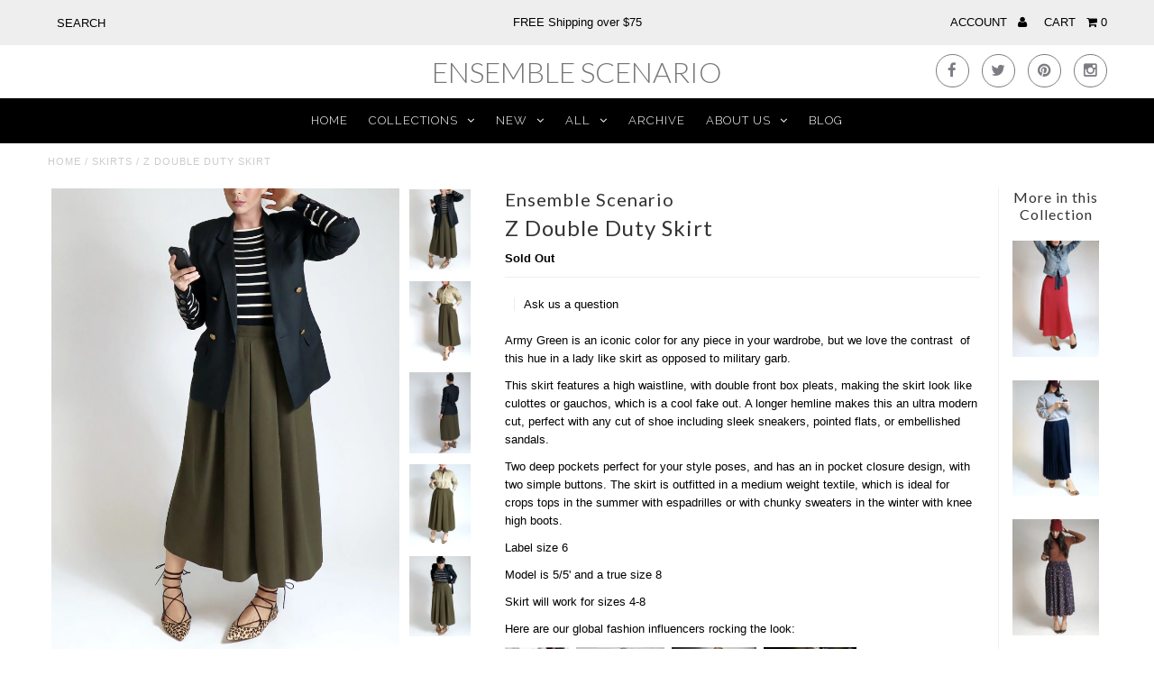

--- FILE ---
content_type: text/html; charset=utf-8
request_url: https://www.ensemblescenario.com/products/double-duty-skirt
body_size: 17183
content:
<!DOCTYPE html>
<!--[if lt IE 7 ]><html class="ie ie6" lang="en"> <![endif]-->
<!--[if IE 7 ]><html class="ie ie7" lang="en"> <![endif]-->
<!--[if IE 8 ]><html class="ie ie8" lang="en"> <![endif]-->
<!--[if (gte IE 9)|!(IE)]><!--><html lang="en"> <!--<![endif]-->
<head>
  <meta charset="utf-8" />

  <!-- Basic Page Needs
================================================== -->

  <title>
    Z Double Duty Skirt &ndash; Ensemble Scenario
  </title>
  
  <meta name="description" content="Army Green is an iconic color for any piece in your wardrobe, but we love the contrast  of this hue in a lady like skirt as opposed to military garb.  This skirt features a high waistline, with double front box pleats, making the skirt look like culottes or gauchos, which is a cool fake out. A longer hemline makes this" />
  
  <link rel="canonical" href="https://www.ensemblescenario.com/products/double-duty-skirt" />

  

<meta property="og:type" content="product">
<meta property="og:title" content="Z Double Duty Skirt">
<meta property="og:url" content="https://www.ensemblescenario.com/products/double-duty-skirt">
<meta property="og:description" content="Army Green is an iconic color for any piece in your wardrobe, but we love the contrast  of this hue in a lady like skirt as opposed to military garb. 
This skirt features a high waistline, with double front box pleats, making the skirt look like culottes or gauchos, which is a cool fake out. A longer hemline makes this an ultra modern cut, perfect with any cut of shoe including sleek sneakers, pointed flats, or embellished sandals. 
Two deep pockets perfect for your style poses, and has an in pocket closure design, with two simple buttons. The skirt is outfitted in a medium weight textile, which is ideal for crops tops in the summer with espadrilles or with chunky sweaters in the winter with knee high boots. 
Label size 6
Model is 5/5&#39; and a true size 8
Skirt will work for sizes 4-8
Here are our global fashion influencers rocking the look:
      ">

<meta property="og:image" content="http://www.ensemblescenario.com/cdn/shop/products/IMG_1464_grande.jpg?v=1457035450">
<meta property="og:image:secure_url" content="https://www.ensemblescenario.com/cdn/shop/products/IMG_1464_grande.jpg?v=1457035450">

<meta property="og:image" content="http://www.ensemblescenario.com/cdn/shop/products/IMG_0872_grande.jpg?v=1457035453">
<meta property="og:image:secure_url" content="https://www.ensemblescenario.com/cdn/shop/products/IMG_0872_grande.jpg?v=1457035453">

<meta property="og:image" content="http://www.ensemblescenario.com/cdn/shop/products/IMG_1465_grande.jpg?v=1457035456">
<meta property="og:image:secure_url" content="https://www.ensemblescenario.com/cdn/shop/products/IMG_1465_grande.jpg?v=1457035456">

<meta property="og:price:amount" content="20.00">
<meta property="og:price:currency" content="USD">

<meta property="og:site_name" content="Ensemble Scenario">



<meta name="twitter:card" content="summary">


<meta name="twitter:site" content="@nsemblescenario">


<meta name="twitter:title" content="Z Double Duty Skirt">
<meta name="twitter:description" content="Army Green is an iconic color for any piece in your wardrobe, but we love the contrast  of this hue in a lady like skirt as opposed to military garb. 
This skirt features a high waistline, with double">
<meta name="twitter:image" content="https://www.ensemblescenario.com/cdn/shop/products/IMG_1464_large.jpg?v=1457035450">
<meta name="twitter:image:width" content="480">
<meta name="twitter:image:height" content="480">

  
  <!-- CSS
================================================== -->

  <link href="//www.ensemblescenario.com/cdn/shop/t/3/assets/stylesheet.css?v=164355677067416224411732119262" rel="stylesheet" type="text/css" media="all" />
  <link href="//www.ensemblescenario.com/cdn/shop/t/3/assets/font-awesome.css?v=41792228249477712491447949612" rel="stylesheet" type="text/css" media="all" />
  <link href="//www.ensemblescenario.com/cdn/shop/t/3/assets/queries.css?v=30557484227434305691447949619" rel="stylesheet" type="text/css" media="all" />
  <link href="//www.ensemblescenario.com/cdn/shop/t/3/assets/custom.css?v=105997007003712207781447949619" rel="stylesheet" type="text/css" media="all" />
    
    
  
  
  

  
  
  <link href='//fonts.googleapis.com/css?family=Lato:300,400,700' rel='stylesheet' type='text/css'>
    
  
  
     

  
     

  
  
  <link href='//fonts.googleapis.com/css?family=Montserrat:400,700' rel='stylesheet' type='text/css'>
    

  
       

  
    
  
  
  
  
  
  
  
  
      

  
   
  
  
     
  
  
  
  <link href='//fonts.googleapis.com/css?family=Raleway:400,300,700' rel='stylesheet' type='text/css'>
      

  
  
  <link href='http://fonts.googleapis.com/css?family=Roboto:400,500,300' rel='stylesheet' type='text/css'>
   

  
  
  <link href='http://fonts.googleapis.com/css?family=Josefin+Sans:400,600,700,300' rel='stylesheet' type='text/css'>
   

  
  
  <link href='http://fonts.googleapis.com/css?family=Source+Sans+Pro:400,600,300,700' rel='stylesheet' type='text/css'>
   
  <!--[if LTE IE 8]>
  <link href="//www.ensemblescenario.com/cdn/shop/t/3/assets/gridlock.ie.css?v=133506513823680828761447949612" rel="stylesheet" type="text/css" media="all" />  
  <![endif]--> 
    <!--[if IE 7]>
  <link href="//www.ensemblescenario.com/cdn/shop/t/3/assets/font-awesome-ie7.css?v=111952797986497000111447949612" rel="stylesheet" type="text/css" media="all" />
  <![endif]-->

  <!-- JS
================================================== -->


  <script type="text/javascript" src="//ajax.googleapis.com/ajax/libs/jquery/1.9.1/jquery.min.js"></script>

  <script src="//www.ensemblescenario.com/cdn/shop/t/3/assets/theme.js?v=82571489329833261491455293840" type="text/javascript"></script> 
  <script src="//www.ensemblescenario.com/cdn/shopifycloud/storefront/assets/themes_support/option_selection-b017cd28.js" type="text/javascript"></script>  
  <script src="//www.ensemblescenario.com/cdn/shop/t/3/assets/handlebars.js?v=145461055731307658311447949613" type="text/javascript"></script>
  <script src="//www.ensemblescenario.com/cdn/shop/t/3/assets/api.js?v=108513540937963795951447949610" type="text/javascript"></script>  
  <script src="//www.ensemblescenario.com/cdn/shop/t/3/assets/jquery.fs.shifter.js?v=49917305197206640071447949614" type="text/javascript"></script>

  
  
  <!--[if lt IE 9]>
<script src="//html5shim.googlecode.com/svn/trunk/html5.js"></script>
<![endif]-->

  <meta name="viewport" content="width=device-width, initial-scale=1, maximum-scale=1">

  <!-- Favicons
================================================== -->

  <link rel="shortcut icon" href="//www.ensemblescenario.com/cdn/shop/t/3/assets/favicon.png?v=16234596977725333301447949611">

  

  <script>window.performance && window.performance.mark && window.performance.mark('shopify.content_for_header.start');</script><meta id="shopify-digital-wallet" name="shopify-digital-wallet" content="/10658674/digital_wallets/dialog">
<meta name="shopify-checkout-api-token" content="e6f9150f6ac7fde5a9d179471ecf2f4c">
<meta id="in-context-paypal-metadata" data-shop-id="10658674" data-venmo-supported="true" data-environment="production" data-locale="en_US" data-paypal-v4="true" data-currency="USD">
<link rel="alternate" type="application/json+oembed" href="https://www.ensemblescenario.com/products/double-duty-skirt.oembed">
<script async="async" src="/checkouts/internal/preloads.js?locale=en-US"></script>
<link rel="preconnect" href="https://shop.app" crossorigin="anonymous">
<script async="async" src="https://shop.app/checkouts/internal/preloads.js?locale=en-US&shop_id=10658674" crossorigin="anonymous"></script>
<script id="shopify-features" type="application/json">{"accessToken":"e6f9150f6ac7fde5a9d179471ecf2f4c","betas":["rich-media-storefront-analytics"],"domain":"www.ensemblescenario.com","predictiveSearch":true,"shopId":10658674,"locale":"en"}</script>
<script>var Shopify = Shopify || {};
Shopify.shop = "ensemble-scenario.myshopify.com";
Shopify.locale = "en";
Shopify.currency = {"active":"USD","rate":"1.0"};
Shopify.country = "US";
Shopify.theme = {"name":"Fashionopolism","id":77240708,"schema_name":null,"schema_version":null,"theme_store_id":141,"role":"main"};
Shopify.theme.handle = "null";
Shopify.theme.style = {"id":null,"handle":null};
Shopify.cdnHost = "www.ensemblescenario.com/cdn";
Shopify.routes = Shopify.routes || {};
Shopify.routes.root = "/";</script>
<script type="module">!function(o){(o.Shopify=o.Shopify||{}).modules=!0}(window);</script>
<script>!function(o){function n(){var o=[];function n(){o.push(Array.prototype.slice.apply(arguments))}return n.q=o,n}var t=o.Shopify=o.Shopify||{};t.loadFeatures=n(),t.autoloadFeatures=n()}(window);</script>
<script>
  window.ShopifyPay = window.ShopifyPay || {};
  window.ShopifyPay.apiHost = "shop.app\/pay";
  window.ShopifyPay.redirectState = null;
</script>
<script id="shop-js-analytics" type="application/json">{"pageType":"product"}</script>
<script defer="defer" async type="module" src="//www.ensemblescenario.com/cdn/shopifycloud/shop-js/modules/v2/client.init-shop-cart-sync_BN7fPSNr.en.esm.js"></script>
<script defer="defer" async type="module" src="//www.ensemblescenario.com/cdn/shopifycloud/shop-js/modules/v2/chunk.common_Cbph3Kss.esm.js"></script>
<script defer="defer" async type="module" src="//www.ensemblescenario.com/cdn/shopifycloud/shop-js/modules/v2/chunk.modal_DKumMAJ1.esm.js"></script>
<script type="module">
  await import("//www.ensemblescenario.com/cdn/shopifycloud/shop-js/modules/v2/client.init-shop-cart-sync_BN7fPSNr.en.esm.js");
await import("//www.ensemblescenario.com/cdn/shopifycloud/shop-js/modules/v2/chunk.common_Cbph3Kss.esm.js");
await import("//www.ensemblescenario.com/cdn/shopifycloud/shop-js/modules/v2/chunk.modal_DKumMAJ1.esm.js");

  window.Shopify.SignInWithShop?.initShopCartSync?.({"fedCMEnabled":true,"windoidEnabled":true});

</script>
<script>
  window.Shopify = window.Shopify || {};
  if (!window.Shopify.featureAssets) window.Shopify.featureAssets = {};
  window.Shopify.featureAssets['shop-js'] = {"shop-cart-sync":["modules/v2/client.shop-cart-sync_CJVUk8Jm.en.esm.js","modules/v2/chunk.common_Cbph3Kss.esm.js","modules/v2/chunk.modal_DKumMAJ1.esm.js"],"init-fed-cm":["modules/v2/client.init-fed-cm_7Fvt41F4.en.esm.js","modules/v2/chunk.common_Cbph3Kss.esm.js","modules/v2/chunk.modal_DKumMAJ1.esm.js"],"init-shop-email-lookup-coordinator":["modules/v2/client.init-shop-email-lookup-coordinator_Cc088_bR.en.esm.js","modules/v2/chunk.common_Cbph3Kss.esm.js","modules/v2/chunk.modal_DKumMAJ1.esm.js"],"init-windoid":["modules/v2/client.init-windoid_hPopwJRj.en.esm.js","modules/v2/chunk.common_Cbph3Kss.esm.js","modules/v2/chunk.modal_DKumMAJ1.esm.js"],"shop-button":["modules/v2/client.shop-button_B0jaPSNF.en.esm.js","modules/v2/chunk.common_Cbph3Kss.esm.js","modules/v2/chunk.modal_DKumMAJ1.esm.js"],"shop-cash-offers":["modules/v2/client.shop-cash-offers_DPIskqss.en.esm.js","modules/v2/chunk.common_Cbph3Kss.esm.js","modules/v2/chunk.modal_DKumMAJ1.esm.js"],"shop-toast-manager":["modules/v2/client.shop-toast-manager_CK7RT69O.en.esm.js","modules/v2/chunk.common_Cbph3Kss.esm.js","modules/v2/chunk.modal_DKumMAJ1.esm.js"],"init-shop-cart-sync":["modules/v2/client.init-shop-cart-sync_BN7fPSNr.en.esm.js","modules/v2/chunk.common_Cbph3Kss.esm.js","modules/v2/chunk.modal_DKumMAJ1.esm.js"],"init-customer-accounts-sign-up":["modules/v2/client.init-customer-accounts-sign-up_CfPf4CXf.en.esm.js","modules/v2/client.shop-login-button_DeIztwXF.en.esm.js","modules/v2/chunk.common_Cbph3Kss.esm.js","modules/v2/chunk.modal_DKumMAJ1.esm.js"],"pay-button":["modules/v2/client.pay-button_CgIwFSYN.en.esm.js","modules/v2/chunk.common_Cbph3Kss.esm.js","modules/v2/chunk.modal_DKumMAJ1.esm.js"],"init-customer-accounts":["modules/v2/client.init-customer-accounts_DQ3x16JI.en.esm.js","modules/v2/client.shop-login-button_DeIztwXF.en.esm.js","modules/v2/chunk.common_Cbph3Kss.esm.js","modules/v2/chunk.modal_DKumMAJ1.esm.js"],"avatar":["modules/v2/client.avatar_BTnouDA3.en.esm.js"],"init-shop-for-new-customer-accounts":["modules/v2/client.init-shop-for-new-customer-accounts_CsZy_esa.en.esm.js","modules/v2/client.shop-login-button_DeIztwXF.en.esm.js","modules/v2/chunk.common_Cbph3Kss.esm.js","modules/v2/chunk.modal_DKumMAJ1.esm.js"],"shop-follow-button":["modules/v2/client.shop-follow-button_BRMJjgGd.en.esm.js","modules/v2/chunk.common_Cbph3Kss.esm.js","modules/v2/chunk.modal_DKumMAJ1.esm.js"],"checkout-modal":["modules/v2/client.checkout-modal_B9Drz_yf.en.esm.js","modules/v2/chunk.common_Cbph3Kss.esm.js","modules/v2/chunk.modal_DKumMAJ1.esm.js"],"shop-login-button":["modules/v2/client.shop-login-button_DeIztwXF.en.esm.js","modules/v2/chunk.common_Cbph3Kss.esm.js","modules/v2/chunk.modal_DKumMAJ1.esm.js"],"lead-capture":["modules/v2/client.lead-capture_DXYzFM3R.en.esm.js","modules/v2/chunk.common_Cbph3Kss.esm.js","modules/v2/chunk.modal_DKumMAJ1.esm.js"],"shop-login":["modules/v2/client.shop-login_CA5pJqmO.en.esm.js","modules/v2/chunk.common_Cbph3Kss.esm.js","modules/v2/chunk.modal_DKumMAJ1.esm.js"],"payment-terms":["modules/v2/client.payment-terms_BxzfvcZJ.en.esm.js","modules/v2/chunk.common_Cbph3Kss.esm.js","modules/v2/chunk.modal_DKumMAJ1.esm.js"]};
</script>
<script id="__st">var __st={"a":10658674,"offset":-21600,"reqid":"fe2157c2-c8c4-49db-baa4-595f85313bc9-1769719911","pageurl":"www.ensemblescenario.com\/products\/double-duty-skirt","u":"e44dc6d1ee6e","p":"product","rtyp":"product","rid":4513315012};</script>
<script>window.ShopifyPaypalV4VisibilityTracking = true;</script>
<script id="captcha-bootstrap">!function(){'use strict';const t='contact',e='account',n='new_comment',o=[[t,t],['blogs',n],['comments',n],[t,'customer']],c=[[e,'customer_login'],[e,'guest_login'],[e,'recover_customer_password'],[e,'create_customer']],r=t=>t.map((([t,e])=>`form[action*='/${t}']:not([data-nocaptcha='true']) input[name='form_type'][value='${e}']`)).join(','),a=t=>()=>t?[...document.querySelectorAll(t)].map((t=>t.form)):[];function s(){const t=[...o],e=r(t);return a(e)}const i='password',u='form_key',d=['recaptcha-v3-token','g-recaptcha-response','h-captcha-response',i],f=()=>{try{return window.sessionStorage}catch{return}},m='__shopify_v',_=t=>t.elements[u];function p(t,e,n=!1){try{const o=window.sessionStorage,c=JSON.parse(o.getItem(e)),{data:r}=function(t){const{data:e,action:n}=t;return t[m]||n?{data:e,action:n}:{data:t,action:n}}(c);for(const[e,n]of Object.entries(r))t.elements[e]&&(t.elements[e].value=n);n&&o.removeItem(e)}catch(o){console.error('form repopulation failed',{error:o})}}const l='form_type',E='cptcha';function T(t){t.dataset[E]=!0}const w=window,h=w.document,L='Shopify',v='ce_forms',y='captcha';let A=!1;((t,e)=>{const n=(g='f06e6c50-85a8-45c8-87d0-21a2b65856fe',I='https://cdn.shopify.com/shopifycloud/storefront-forms-hcaptcha/ce_storefront_forms_captcha_hcaptcha.v1.5.2.iife.js',D={infoText:'Protected by hCaptcha',privacyText:'Privacy',termsText:'Terms'},(t,e,n)=>{const o=w[L][v],c=o.bindForm;if(c)return c(t,g,e,D).then(n);var r;o.q.push([[t,g,e,D],n]),r=I,A||(h.body.append(Object.assign(h.createElement('script'),{id:'captcha-provider',async:!0,src:r})),A=!0)});var g,I,D;w[L]=w[L]||{},w[L][v]=w[L][v]||{},w[L][v].q=[],w[L][y]=w[L][y]||{},w[L][y].protect=function(t,e){n(t,void 0,e),T(t)},Object.freeze(w[L][y]),function(t,e,n,w,h,L){const[v,y,A,g]=function(t,e,n){const i=e?o:[],u=t?c:[],d=[...i,...u],f=r(d),m=r(i),_=r(d.filter((([t,e])=>n.includes(e))));return[a(f),a(m),a(_),s()]}(w,h,L),I=t=>{const e=t.target;return e instanceof HTMLFormElement?e:e&&e.form},D=t=>v().includes(t);t.addEventListener('submit',(t=>{const e=I(t);if(!e)return;const n=D(e)&&!e.dataset.hcaptchaBound&&!e.dataset.recaptchaBound,o=_(e),c=g().includes(e)&&(!o||!o.value);(n||c)&&t.preventDefault(),c&&!n&&(function(t){try{if(!f())return;!function(t){const e=f();if(!e)return;const n=_(t);if(!n)return;const o=n.value;o&&e.removeItem(o)}(t);const e=Array.from(Array(32),(()=>Math.random().toString(36)[2])).join('');!function(t,e){_(t)||t.append(Object.assign(document.createElement('input'),{type:'hidden',name:u})),t.elements[u].value=e}(t,e),function(t,e){const n=f();if(!n)return;const o=[...t.querySelectorAll(`input[type='${i}']`)].map((({name:t})=>t)),c=[...d,...o],r={};for(const[a,s]of new FormData(t).entries())c.includes(a)||(r[a]=s);n.setItem(e,JSON.stringify({[m]:1,action:t.action,data:r}))}(t,e)}catch(e){console.error('failed to persist form',e)}}(e),e.submit())}));const S=(t,e)=>{t&&!t.dataset[E]&&(n(t,e.some((e=>e===t))),T(t))};for(const o of['focusin','change'])t.addEventListener(o,(t=>{const e=I(t);D(e)&&S(e,y())}));const B=e.get('form_key'),M=e.get(l),P=B&&M;t.addEventListener('DOMContentLoaded',(()=>{const t=y();if(P)for(const e of t)e.elements[l].value===M&&p(e,B);[...new Set([...A(),...v().filter((t=>'true'===t.dataset.shopifyCaptcha))])].forEach((e=>S(e,t)))}))}(h,new URLSearchParams(w.location.search),n,t,e,['guest_login'])})(!0,!0)}();</script>
<script integrity="sha256-4kQ18oKyAcykRKYeNunJcIwy7WH5gtpwJnB7kiuLZ1E=" data-source-attribution="shopify.loadfeatures" defer="defer" src="//www.ensemblescenario.com/cdn/shopifycloud/storefront/assets/storefront/load_feature-a0a9edcb.js" crossorigin="anonymous"></script>
<script crossorigin="anonymous" defer="defer" src="//www.ensemblescenario.com/cdn/shopifycloud/storefront/assets/shopify_pay/storefront-65b4c6d7.js?v=20250812"></script>
<script data-source-attribution="shopify.dynamic_checkout.dynamic.init">var Shopify=Shopify||{};Shopify.PaymentButton=Shopify.PaymentButton||{isStorefrontPortableWallets:!0,init:function(){window.Shopify.PaymentButton.init=function(){};var t=document.createElement("script");t.src="https://www.ensemblescenario.com/cdn/shopifycloud/portable-wallets/latest/portable-wallets.en.js",t.type="module",document.head.appendChild(t)}};
</script>
<script data-source-attribution="shopify.dynamic_checkout.buyer_consent">
  function portableWalletsHideBuyerConsent(e){var t=document.getElementById("shopify-buyer-consent"),n=document.getElementById("shopify-subscription-policy-button");t&&n&&(t.classList.add("hidden"),t.setAttribute("aria-hidden","true"),n.removeEventListener("click",e))}function portableWalletsShowBuyerConsent(e){var t=document.getElementById("shopify-buyer-consent"),n=document.getElementById("shopify-subscription-policy-button");t&&n&&(t.classList.remove("hidden"),t.removeAttribute("aria-hidden"),n.addEventListener("click",e))}window.Shopify?.PaymentButton&&(window.Shopify.PaymentButton.hideBuyerConsent=portableWalletsHideBuyerConsent,window.Shopify.PaymentButton.showBuyerConsent=portableWalletsShowBuyerConsent);
</script>
<script data-source-attribution="shopify.dynamic_checkout.cart.bootstrap">document.addEventListener("DOMContentLoaded",(function(){function t(){return document.querySelector("shopify-accelerated-checkout-cart, shopify-accelerated-checkout")}if(t())Shopify.PaymentButton.init();else{new MutationObserver((function(e,n){t()&&(Shopify.PaymentButton.init(),n.disconnect())})).observe(document.body,{childList:!0,subtree:!0})}}));
</script>
<link id="shopify-accelerated-checkout-styles" rel="stylesheet" media="screen" href="https://www.ensemblescenario.com/cdn/shopifycloud/portable-wallets/latest/accelerated-checkout-backwards-compat.css" crossorigin="anonymous">
<style id="shopify-accelerated-checkout-cart">
        #shopify-buyer-consent {
  margin-top: 1em;
  display: inline-block;
  width: 100%;
}

#shopify-buyer-consent.hidden {
  display: none;
}

#shopify-subscription-policy-button {
  background: none;
  border: none;
  padding: 0;
  text-decoration: underline;
  font-size: inherit;
  cursor: pointer;
}

#shopify-subscription-policy-button::before {
  box-shadow: none;
}

      </style>

<script>window.performance && window.performance.mark && window.performance.mark('shopify.content_for_header.end');</script>


  <script type="text/javascript">

    $(window).load(function() {  
      $('.prod-container').matchHeight();

    });
  </script>   

<link href="https://monorail-edge.shopifysvc.com" rel="dns-prefetch">
<script>(function(){if ("sendBeacon" in navigator && "performance" in window) {try {var session_token_from_headers = performance.getEntriesByType('navigation')[0].serverTiming.find(x => x.name == '_s').description;} catch {var session_token_from_headers = undefined;}var session_cookie_matches = document.cookie.match(/_shopify_s=([^;]*)/);var session_token_from_cookie = session_cookie_matches && session_cookie_matches.length === 2 ? session_cookie_matches[1] : "";var session_token = session_token_from_headers || session_token_from_cookie || "";function handle_abandonment_event(e) {var entries = performance.getEntries().filter(function(entry) {return /monorail-edge.shopifysvc.com/.test(entry.name);});if (!window.abandonment_tracked && entries.length === 0) {window.abandonment_tracked = true;var currentMs = Date.now();var navigation_start = performance.timing.navigationStart;var payload = {shop_id: 10658674,url: window.location.href,navigation_start,duration: currentMs - navigation_start,session_token,page_type: "product"};window.navigator.sendBeacon("https://monorail-edge.shopifysvc.com/v1/produce", JSON.stringify({schema_id: "online_store_buyer_site_abandonment/1.1",payload: payload,metadata: {event_created_at_ms: currentMs,event_sent_at_ms: currentMs}}));}}window.addEventListener('pagehide', handle_abandonment_event);}}());</script>
<script id="web-pixels-manager-setup">(function e(e,d,r,n,o){if(void 0===o&&(o={}),!Boolean(null===(a=null===(i=window.Shopify)||void 0===i?void 0:i.analytics)||void 0===a?void 0:a.replayQueue)){var i,a;window.Shopify=window.Shopify||{};var t=window.Shopify;t.analytics=t.analytics||{};var s=t.analytics;s.replayQueue=[],s.publish=function(e,d,r){return s.replayQueue.push([e,d,r]),!0};try{self.performance.mark("wpm:start")}catch(e){}var l=function(){var e={modern:/Edge?\/(1{2}[4-9]|1[2-9]\d|[2-9]\d{2}|\d{4,})\.\d+(\.\d+|)|Firefox\/(1{2}[4-9]|1[2-9]\d|[2-9]\d{2}|\d{4,})\.\d+(\.\d+|)|Chrom(ium|e)\/(9{2}|\d{3,})\.\d+(\.\d+|)|(Maci|X1{2}).+ Version\/(15\.\d+|(1[6-9]|[2-9]\d|\d{3,})\.\d+)([,.]\d+|)( \(\w+\)|)( Mobile\/\w+|) Safari\/|Chrome.+OPR\/(9{2}|\d{3,})\.\d+\.\d+|(CPU[ +]OS|iPhone[ +]OS|CPU[ +]iPhone|CPU IPhone OS|CPU iPad OS)[ +]+(15[._]\d+|(1[6-9]|[2-9]\d|\d{3,})[._]\d+)([._]\d+|)|Android:?[ /-](13[3-9]|1[4-9]\d|[2-9]\d{2}|\d{4,})(\.\d+|)(\.\d+|)|Android.+Firefox\/(13[5-9]|1[4-9]\d|[2-9]\d{2}|\d{4,})\.\d+(\.\d+|)|Android.+Chrom(ium|e)\/(13[3-9]|1[4-9]\d|[2-9]\d{2}|\d{4,})\.\d+(\.\d+|)|SamsungBrowser\/([2-9]\d|\d{3,})\.\d+/,legacy:/Edge?\/(1[6-9]|[2-9]\d|\d{3,})\.\d+(\.\d+|)|Firefox\/(5[4-9]|[6-9]\d|\d{3,})\.\d+(\.\d+|)|Chrom(ium|e)\/(5[1-9]|[6-9]\d|\d{3,})\.\d+(\.\d+|)([\d.]+$|.*Safari\/(?![\d.]+ Edge\/[\d.]+$))|(Maci|X1{2}).+ Version\/(10\.\d+|(1[1-9]|[2-9]\d|\d{3,})\.\d+)([,.]\d+|)( \(\w+\)|)( Mobile\/\w+|) Safari\/|Chrome.+OPR\/(3[89]|[4-9]\d|\d{3,})\.\d+\.\d+|(CPU[ +]OS|iPhone[ +]OS|CPU[ +]iPhone|CPU IPhone OS|CPU iPad OS)[ +]+(10[._]\d+|(1[1-9]|[2-9]\d|\d{3,})[._]\d+)([._]\d+|)|Android:?[ /-](13[3-9]|1[4-9]\d|[2-9]\d{2}|\d{4,})(\.\d+|)(\.\d+|)|Mobile Safari.+OPR\/([89]\d|\d{3,})\.\d+\.\d+|Android.+Firefox\/(13[5-9]|1[4-9]\d|[2-9]\d{2}|\d{4,})\.\d+(\.\d+|)|Android.+Chrom(ium|e)\/(13[3-9]|1[4-9]\d|[2-9]\d{2}|\d{4,})\.\d+(\.\d+|)|Android.+(UC? ?Browser|UCWEB|U3)[ /]?(15\.([5-9]|\d{2,})|(1[6-9]|[2-9]\d|\d{3,})\.\d+)\.\d+|SamsungBrowser\/(5\.\d+|([6-9]|\d{2,})\.\d+)|Android.+MQ{2}Browser\/(14(\.(9|\d{2,})|)|(1[5-9]|[2-9]\d|\d{3,})(\.\d+|))(\.\d+|)|K[Aa][Ii]OS\/(3\.\d+|([4-9]|\d{2,})\.\d+)(\.\d+|)/},d=e.modern,r=e.legacy,n=navigator.userAgent;return n.match(d)?"modern":n.match(r)?"legacy":"unknown"}(),u="modern"===l?"modern":"legacy",c=(null!=n?n:{modern:"",legacy:""})[u],f=function(e){return[e.baseUrl,"/wpm","/b",e.hashVersion,"modern"===e.buildTarget?"m":"l",".js"].join("")}({baseUrl:d,hashVersion:r,buildTarget:u}),m=function(e){var d=e.version,r=e.bundleTarget,n=e.surface,o=e.pageUrl,i=e.monorailEndpoint;return{emit:function(e){var a=e.status,t=e.errorMsg,s=(new Date).getTime(),l=JSON.stringify({metadata:{event_sent_at_ms:s},events:[{schema_id:"web_pixels_manager_load/3.1",payload:{version:d,bundle_target:r,page_url:o,status:a,surface:n,error_msg:t},metadata:{event_created_at_ms:s}}]});if(!i)return console&&console.warn&&console.warn("[Web Pixels Manager] No Monorail endpoint provided, skipping logging."),!1;try{return self.navigator.sendBeacon.bind(self.navigator)(i,l)}catch(e){}var u=new XMLHttpRequest;try{return u.open("POST",i,!0),u.setRequestHeader("Content-Type","text/plain"),u.send(l),!0}catch(e){return console&&console.warn&&console.warn("[Web Pixels Manager] Got an unhandled error while logging to Monorail."),!1}}}}({version:r,bundleTarget:l,surface:e.surface,pageUrl:self.location.href,monorailEndpoint:e.monorailEndpoint});try{o.browserTarget=l,function(e){var d=e.src,r=e.async,n=void 0===r||r,o=e.onload,i=e.onerror,a=e.sri,t=e.scriptDataAttributes,s=void 0===t?{}:t,l=document.createElement("script"),u=document.querySelector("head"),c=document.querySelector("body");if(l.async=n,l.src=d,a&&(l.integrity=a,l.crossOrigin="anonymous"),s)for(var f in s)if(Object.prototype.hasOwnProperty.call(s,f))try{l.dataset[f]=s[f]}catch(e){}if(o&&l.addEventListener("load",o),i&&l.addEventListener("error",i),u)u.appendChild(l);else{if(!c)throw new Error("Did not find a head or body element to append the script");c.appendChild(l)}}({src:f,async:!0,onload:function(){if(!function(){var e,d;return Boolean(null===(d=null===(e=window.Shopify)||void 0===e?void 0:e.analytics)||void 0===d?void 0:d.initialized)}()){var d=window.webPixelsManager.init(e)||void 0;if(d){var r=window.Shopify.analytics;r.replayQueue.forEach((function(e){var r=e[0],n=e[1],o=e[2];d.publishCustomEvent(r,n,o)})),r.replayQueue=[],r.publish=d.publishCustomEvent,r.visitor=d.visitor,r.initialized=!0}}},onerror:function(){return m.emit({status:"failed",errorMsg:"".concat(f," has failed to load")})},sri:function(e){var d=/^sha384-[A-Za-z0-9+/=]+$/;return"string"==typeof e&&d.test(e)}(c)?c:"",scriptDataAttributes:o}),m.emit({status:"loading"})}catch(e){m.emit({status:"failed",errorMsg:(null==e?void 0:e.message)||"Unknown error"})}}})({shopId: 10658674,storefrontBaseUrl: "https://www.ensemblescenario.com",extensionsBaseUrl: "https://extensions.shopifycdn.com/cdn/shopifycloud/web-pixels-manager",monorailEndpoint: "https://monorail-edge.shopifysvc.com/unstable/produce_batch",surface: "storefront-renderer",enabledBetaFlags: ["2dca8a86"],webPixelsConfigList: [{"id":"64585790","eventPayloadVersion":"v1","runtimeContext":"LAX","scriptVersion":"1","type":"CUSTOM","privacyPurposes":["ANALYTICS"],"name":"Google Analytics tag (migrated)"},{"id":"shopify-app-pixel","configuration":"{}","eventPayloadVersion":"v1","runtimeContext":"STRICT","scriptVersion":"0450","apiClientId":"shopify-pixel","type":"APP","privacyPurposes":["ANALYTICS","MARKETING"]},{"id":"shopify-custom-pixel","eventPayloadVersion":"v1","runtimeContext":"LAX","scriptVersion":"0450","apiClientId":"shopify-pixel","type":"CUSTOM","privacyPurposes":["ANALYTICS","MARKETING"]}],isMerchantRequest: false,initData: {"shop":{"name":"Ensemble Scenario","paymentSettings":{"currencyCode":"USD"},"myshopifyDomain":"ensemble-scenario.myshopify.com","countryCode":"US","storefrontUrl":"https:\/\/www.ensemblescenario.com"},"customer":null,"cart":null,"checkout":null,"productVariants":[{"price":{"amount":20.0,"currencyCode":"USD"},"product":{"title":"Z Double Duty Skirt","vendor":"Ensemble Scenario","id":"4513315012","untranslatedTitle":"Z Double Duty Skirt","url":"\/products\/double-duty-skirt","type":"Skirt"},"id":"16366951684","image":{"src":"\/\/www.ensemblescenario.com\/cdn\/shop\/products\/IMG_1464.jpg?v=1457035450"},"sku":"1205","title":"Default Title","untranslatedTitle":"Default Title"}],"purchasingCompany":null},},"https://www.ensemblescenario.com/cdn","1d2a099fw23dfb22ep557258f5m7a2edbae",{"modern":"","legacy":""},{"shopId":"10658674","storefrontBaseUrl":"https:\/\/www.ensemblescenario.com","extensionBaseUrl":"https:\/\/extensions.shopifycdn.com\/cdn\/shopifycloud\/web-pixels-manager","surface":"storefront-renderer","enabledBetaFlags":"[\"2dca8a86\"]","isMerchantRequest":"false","hashVersion":"1d2a099fw23dfb22ep557258f5m7a2edbae","publish":"custom","events":"[[\"page_viewed\",{}],[\"product_viewed\",{\"productVariant\":{\"price\":{\"amount\":20.0,\"currencyCode\":\"USD\"},\"product\":{\"title\":\"Z Double Duty Skirt\",\"vendor\":\"Ensemble Scenario\",\"id\":\"4513315012\",\"untranslatedTitle\":\"Z Double Duty Skirt\",\"url\":\"\/products\/double-duty-skirt\",\"type\":\"Skirt\"},\"id\":\"16366951684\",\"image\":{\"src\":\"\/\/www.ensemblescenario.com\/cdn\/shop\/products\/IMG_1464.jpg?v=1457035450\"},\"sku\":\"1205\",\"title\":\"Default Title\",\"untranslatedTitle\":\"Default Title\"}}]]"});</script><script>
  window.ShopifyAnalytics = window.ShopifyAnalytics || {};
  window.ShopifyAnalytics.meta = window.ShopifyAnalytics.meta || {};
  window.ShopifyAnalytics.meta.currency = 'USD';
  var meta = {"product":{"id":4513315012,"gid":"gid:\/\/shopify\/Product\/4513315012","vendor":"Ensemble Scenario","type":"Skirt","handle":"double-duty-skirt","variants":[{"id":16366951684,"price":2000,"name":"Z Double Duty Skirt","public_title":null,"sku":"1205"}],"remote":false},"page":{"pageType":"product","resourceType":"product","resourceId":4513315012,"requestId":"fe2157c2-c8c4-49db-baa4-595f85313bc9-1769719911"}};
  for (var attr in meta) {
    window.ShopifyAnalytics.meta[attr] = meta[attr];
  }
</script>
<script class="analytics">
  (function () {
    var customDocumentWrite = function(content) {
      var jquery = null;

      if (window.jQuery) {
        jquery = window.jQuery;
      } else if (window.Checkout && window.Checkout.$) {
        jquery = window.Checkout.$;
      }

      if (jquery) {
        jquery('body').append(content);
      }
    };

    var hasLoggedConversion = function(token) {
      if (token) {
        return document.cookie.indexOf('loggedConversion=' + token) !== -1;
      }
      return false;
    }

    var setCookieIfConversion = function(token) {
      if (token) {
        var twoMonthsFromNow = new Date(Date.now());
        twoMonthsFromNow.setMonth(twoMonthsFromNow.getMonth() + 2);

        document.cookie = 'loggedConversion=' + token + '; expires=' + twoMonthsFromNow;
      }
    }

    var trekkie = window.ShopifyAnalytics.lib = window.trekkie = window.trekkie || [];
    if (trekkie.integrations) {
      return;
    }
    trekkie.methods = [
      'identify',
      'page',
      'ready',
      'track',
      'trackForm',
      'trackLink'
    ];
    trekkie.factory = function(method) {
      return function() {
        var args = Array.prototype.slice.call(arguments);
        args.unshift(method);
        trekkie.push(args);
        return trekkie;
      };
    };
    for (var i = 0; i < trekkie.methods.length; i++) {
      var key = trekkie.methods[i];
      trekkie[key] = trekkie.factory(key);
    }
    trekkie.load = function(config) {
      trekkie.config = config || {};
      trekkie.config.initialDocumentCookie = document.cookie;
      var first = document.getElementsByTagName('script')[0];
      var script = document.createElement('script');
      script.type = 'text/javascript';
      script.onerror = function(e) {
        var scriptFallback = document.createElement('script');
        scriptFallback.type = 'text/javascript';
        scriptFallback.onerror = function(error) {
                var Monorail = {
      produce: function produce(monorailDomain, schemaId, payload) {
        var currentMs = new Date().getTime();
        var event = {
          schema_id: schemaId,
          payload: payload,
          metadata: {
            event_created_at_ms: currentMs,
            event_sent_at_ms: currentMs
          }
        };
        return Monorail.sendRequest("https://" + monorailDomain + "/v1/produce", JSON.stringify(event));
      },
      sendRequest: function sendRequest(endpointUrl, payload) {
        // Try the sendBeacon API
        if (window && window.navigator && typeof window.navigator.sendBeacon === 'function' && typeof window.Blob === 'function' && !Monorail.isIos12()) {
          var blobData = new window.Blob([payload], {
            type: 'text/plain'
          });

          if (window.navigator.sendBeacon(endpointUrl, blobData)) {
            return true;
          } // sendBeacon was not successful

        } // XHR beacon

        var xhr = new XMLHttpRequest();

        try {
          xhr.open('POST', endpointUrl);
          xhr.setRequestHeader('Content-Type', 'text/plain');
          xhr.send(payload);
        } catch (e) {
          console.log(e);
        }

        return false;
      },
      isIos12: function isIos12() {
        return window.navigator.userAgent.lastIndexOf('iPhone; CPU iPhone OS 12_') !== -1 || window.navigator.userAgent.lastIndexOf('iPad; CPU OS 12_') !== -1;
      }
    };
    Monorail.produce('monorail-edge.shopifysvc.com',
      'trekkie_storefront_load_errors/1.1',
      {shop_id: 10658674,
      theme_id: 77240708,
      app_name: "storefront",
      context_url: window.location.href,
      source_url: "//www.ensemblescenario.com/cdn/s/trekkie.storefront.a804e9514e4efded663580eddd6991fcc12b5451.min.js"});

        };
        scriptFallback.async = true;
        scriptFallback.src = '//www.ensemblescenario.com/cdn/s/trekkie.storefront.a804e9514e4efded663580eddd6991fcc12b5451.min.js';
        first.parentNode.insertBefore(scriptFallback, first);
      };
      script.async = true;
      script.src = '//www.ensemblescenario.com/cdn/s/trekkie.storefront.a804e9514e4efded663580eddd6991fcc12b5451.min.js';
      first.parentNode.insertBefore(script, first);
    };
    trekkie.load(
      {"Trekkie":{"appName":"storefront","development":false,"defaultAttributes":{"shopId":10658674,"isMerchantRequest":null,"themeId":77240708,"themeCityHash":"7412234919703146177","contentLanguage":"en","currency":"USD","eventMetadataId":"f8f533e0-c3d2-4543-b24f-8b0190a1749c"},"isServerSideCookieWritingEnabled":true,"monorailRegion":"shop_domain","enabledBetaFlags":["65f19447","b5387b81"]},"Session Attribution":{},"S2S":{"facebookCapiEnabled":false,"source":"trekkie-storefront-renderer","apiClientId":580111}}
    );

    var loaded = false;
    trekkie.ready(function() {
      if (loaded) return;
      loaded = true;

      window.ShopifyAnalytics.lib = window.trekkie;

      var originalDocumentWrite = document.write;
      document.write = customDocumentWrite;
      try { window.ShopifyAnalytics.merchantGoogleAnalytics.call(this); } catch(error) {};
      document.write = originalDocumentWrite;

      window.ShopifyAnalytics.lib.page(null,{"pageType":"product","resourceType":"product","resourceId":4513315012,"requestId":"fe2157c2-c8c4-49db-baa4-595f85313bc9-1769719911","shopifyEmitted":true});

      var match = window.location.pathname.match(/checkouts\/(.+)\/(thank_you|post_purchase)/)
      var token = match? match[1]: undefined;
      if (!hasLoggedConversion(token)) {
        setCookieIfConversion(token);
        window.ShopifyAnalytics.lib.track("Viewed Product",{"currency":"USD","variantId":16366951684,"productId":4513315012,"productGid":"gid:\/\/shopify\/Product\/4513315012","name":"Z Double Duty Skirt","price":"20.00","sku":"1205","brand":"Ensemble Scenario","variant":null,"category":"Skirt","nonInteraction":true,"remote":false},undefined,undefined,{"shopifyEmitted":true});
      window.ShopifyAnalytics.lib.track("monorail:\/\/trekkie_storefront_viewed_product\/1.1",{"currency":"USD","variantId":16366951684,"productId":4513315012,"productGid":"gid:\/\/shopify\/Product\/4513315012","name":"Z Double Duty Skirt","price":"20.00","sku":"1205","brand":"Ensemble Scenario","variant":null,"category":"Skirt","nonInteraction":true,"remote":false,"referer":"https:\/\/www.ensemblescenario.com\/products\/double-duty-skirt"});
      }
    });


        var eventsListenerScript = document.createElement('script');
        eventsListenerScript.async = true;
        eventsListenerScript.src = "//www.ensemblescenario.com/cdn/shopifycloud/storefront/assets/shop_events_listener-3da45d37.js";
        document.getElementsByTagName('head')[0].appendChild(eventsListenerScript);

})();</script>
  <script>
  if (!window.ga || (window.ga && typeof window.ga !== 'function')) {
    window.ga = function ga() {
      (window.ga.q = window.ga.q || []).push(arguments);
      if (window.Shopify && window.Shopify.analytics && typeof window.Shopify.analytics.publish === 'function') {
        window.Shopify.analytics.publish("ga_stub_called", {}, {sendTo: "google_osp_migration"});
      }
      console.error("Shopify's Google Analytics stub called with:", Array.from(arguments), "\nSee https://help.shopify.com/manual/promoting-marketing/pixels/pixel-migration#google for more information.");
    };
    if (window.Shopify && window.Shopify.analytics && typeof window.Shopify.analytics.publish === 'function') {
      window.Shopify.analytics.publish("ga_stub_initialized", {}, {sendTo: "google_osp_migration"});
    }
  }
</script>
<script
  defer
  src="https://www.ensemblescenario.com/cdn/shopifycloud/perf-kit/shopify-perf-kit-3.1.0.min.js"
  data-application="storefront-renderer"
  data-shop-id="10658674"
  data-render-region="gcp-us-central1"
  data-page-type="product"
  data-theme-instance-id="77240708"
  data-theme-name=""
  data-theme-version=""
  data-monorail-region="shop_domain"
  data-resource-timing-sampling-rate="10"
  data-shs="true"
  data-shs-beacon="true"
  data-shs-export-with-fetch="true"
  data-shs-logs-sample-rate="1"
  data-shs-beacon-endpoint="https://www.ensemblescenario.com/api/collect"
></script>
</head>

<body class="gridlock shifter product">

  <div id="mobile-only">
    <div class="row">
      <ul id="mobile-menu" class="mobile-3">
        <li><a href="/"><i class="fa fa-home"></i></a></li>
        
        <li>
                             
          <a href="/account/login"><i class="fa fa-user"></i></a>
          
        </li>
        
                
        <li><a href="/cart"><i class="fa fa-shopping-cart"></i> <span class="item_count">0</span></a></li>
        <li class="shifter-handle"></li>
      </ul>
    </div>
  </div>

  <div class="shifter-page">    
    <div class="page-wrap">
      <header>
        <div id="top-bar">
          <div class="row">
            <div class="desktop-4 tablet-2 mobile-half">
              <form action="/search" method="get">
                <input type="text" name="q" id="q" placeholder="SEARCH" />
              </form>           
            </div>

            <div class="desktop-4 tablet-2 mobile-half">
              FREE Shipping over $75
            </div>

            <ul id="cart" class="desktop-4 tablet-2 mobile-3">            
              
              <li>
                                   
                <a href="/account/login">ACCOUNT  <i class="fa fa-user"></i></a>
                
              </li>
              
              
              <li class="cart-overview">
                <a href="/cart">CART <i class="fa fa-shopping-cart"></i> 
                  <span class="item_count">0</span>
                </a>
              </li>
            </ul> 
          </div>
        </div>

        <div class="clear"></div>

        <div id="identity" class="row">        
          <div id="logo" class="desktop-4 desktop-push-4 tablet-3 mobile-3">       
            
            <a href="/">Ensemble Scenario</a>
                       
          </div>  


          <ul id="social-links" class="desktop-4 tablet-3 mobile-3">
            <li><a href="https://www.facebook.com/ensemblescenario/timeline" target="_blank"><i class="fa fa-facebook"></i></a></li>
            <li><a href="https://twitter.com/nsemblescenario" target="_blank"><i class="fa fa-twitter"></i></a></li>
            <li><a href="https://www.pinterest.com/nsemblescenario/" target="_blank"><i class="fa fa-pinterest"></i></a></li>
            
            
            
            <li><a href="//instagram.com/ensemblescenario" target="_blank"><i class="fa fa-instagram"></i></a></li>
          </ul>                
        </div>
      </header>

      <nav id="nav" role="navigation">
        <div id="navigation" class="row">      

          <ul id="nav" class="desktop-12 mobile-3">
            
                        
            
            
            <li><a href="/" title="">Home</a></li>
            
            
                        
            
            
            <li class="dropdown"><a href="/collections" title="">Collections</a>
              <ul class="submenu">
                
                <li><a href="/collections/all">All</a>
                  
                                     
                  <ul class="nested">
                    
                    <li><a href="/collections/all">All</a></li>
                    
                  </ul>
                  

                </li>
                
                <li><a href="/collections/mood">Tops</a>
                  
                  

                </li>
                
                <li><a href="/collections/skirts">Skirts</a>
                  
                  

                </li>
                
                <li><a href="/collections/pants">Pants</a>
                  
                  

                </li>
                
                <li><a href="/collections/jackets">Jackets</a>
                  
                  

                </li>
                
                <li><a href="/collections/dress">Dresses</a>
                  
                  

                </li>
                
                <li><a href="/collections/shoes">Shoes</a>
                  
                  

                </li>
                
                <li><a href="/collections/accessories">Accessories</a>
                  
                  

                </li>
                
              </ul>
            </li>
            
            
                        
            
            
            <li class="dropdown"><a href="/" title="">NEW</a>
              <ul class="submenu">
                
                <li><a href="/collections/just-in">NEW</a>
                  
                                     
                  <ul class="nested">
                    
                    <li><a href="/collections/just-in">NEW</a></li>
                    
                  </ul>
                  

                </li>
                
              </ul>
            </li>
            
            
                        
            
            
            <li class="dropdown"><a href="/collections/all" title="">All</a>
              <ul class="submenu">
                
                <li><a href="/collections/all">All</a>
                  
                                     
                  <ul class="nested">
                    
                    <li><a href="/collections/all">All</a></li>
                    
                  </ul>
                  

                </li>
                
              </ul>
            </li>
            
            
                        
            
            
            <li><a href="/collections/archive" title="">Archive</a></li>
            
            
                        
            
            
            <li class="dropdown"><a href="/pages/about-us" title="">About Us</a>
              <ul class="submenu">
                
                <li><a href="/pages/about-us">The Interview</a>
                  
                  

                </li>
                
                <li><a href="/pages/shipping-and-faq">FAQ</a>
                  
                  

                </li>
                
                <li><a href="/pages/returns-and-refunds">Return Policy</a>
                  
                  

                </li>
                
              </ul>
            </li>
            
            
                        
            
            
            <li><a href="/blogs/news" title="">Blog</a></li>
            
            
          </ul> 
        </div> 
      </nav>	        
      <div class="clear"></div>

      	
      <div id="content" class="row">	
        
        
          <div id="breadcrumb" class="desktop-12">
    <a href="/" class="homepage-link" title="Home">Home</a>
    
                
    <span class="separator"> / </span> 
    
    
    <a href="/collections/skirts" title="">Skirts</a>
    
    
    <span class="separator"> / </span>
    <span class="page-title">Z Double Duty Skirt</span>
    
  </div>
<div class="clear"></div>
	
        	
        
        <div itemscope itemtype="http://schema.org/Product" id="product-4513315012" class="product-page">

  <meta itemprop="url" content="https://www.ensemblescenario.com/products/double-duty-skirt">
  <meta itemprop="image" content="//www.ensemblescenario.com/cdn/shop/products/IMG_1464_grande.jpg?v=1457035450">

  <div id="mob-product-images" class="owl-carousel desktop-hide tablet-hide mobile-3">
    
    <div class="mthumb"><img src="//www.ensemblescenario.com/cdn/shop/products/IMG_1464.jpg?v=1457035450" alt="Z Double Duty Skirt"></div>
    
    <div class="mthumb"><img src="//www.ensemblescenario.com/cdn/shop/products/IMG_0872.jpg?v=1457035453" alt="Z Double Duty Skirt"></div>
    
    <div class="mthumb"><img src="//www.ensemblescenario.com/cdn/shop/products/IMG_1465.jpg?v=1457035456" alt="Z Double Duty Skirt"></div>
    
    <div class="mthumb"><img src="//www.ensemblescenario.com/cdn/shop/products/IMG_0881_369506a2-45a1-44a0-bdd6-1fe63ea8cb25.jpg?v=1457035462" alt="Z Double Duty Skirt"></div>
    
    <div class="mthumb"><img src="//www.ensemblescenario.com/cdn/shop/products/IMG_1459.jpg?v=1457035465" alt="Z Double Duty Skirt"></div>
    
  </div>    


  <div id="product-photos" class="desktop-5  tablet-3 mobile-hide">

    
    

    
    <div class="bigimage-4513315012 desktop-10 tablet-5">
      <img id="4513315012" data-image-id="10742125636" src="//www.ensemblescenario.com/cdn/shop/products/IMG_1464.jpg?v=1457035450" alt='Z Double Duty Skirt' title="Z Double Duty Skirt"/>
    </div>
        
    <a href="//www.ensemblescenario.com/cdn/shop/products/IMG_1464.jpg?v=1457035450" data-image-id="10742125636" class="clicker-4513315012">
      <img class="thumbnail desktop-2 tablet-1" src="//www.ensemblescenario.com/cdn/shop/products/IMG_1464_medium.jpg?v=1457035450" alt="Z Double Duty Skirt" data-image-id="10742125636" />
    </a>
    
    

        
    <a href="//www.ensemblescenario.com/cdn/shop/products/IMG_0872.jpg?v=1457035453" data-image-id="10742126084" class="clicker-4513315012">
      <img class="thumbnail desktop-2 tablet-1" src="//www.ensemblescenario.com/cdn/shop/products/IMG_0872_medium.jpg?v=1457035453" alt="Z Double Duty Skirt" data-image-id="10742126084" />
    </a>
    
    

        
    <a href="//www.ensemblescenario.com/cdn/shop/products/IMG_1465.jpg?v=1457035456" data-image-id="10742126404" class="clicker-4513315012">
      <img class="thumbnail desktop-2 tablet-1" src="//www.ensemblescenario.com/cdn/shop/products/IMG_1465_medium.jpg?v=1457035456" alt="Z Double Duty Skirt" data-image-id="10742126404" />
    </a>
    
    

        
    <a href="//www.ensemblescenario.com/cdn/shop/products/IMG_0881_369506a2-45a1-44a0-bdd6-1fe63ea8cb25.jpg?v=1457035462" data-image-id="10742128772" class="clicker-4513315012">
      <img class="thumbnail desktop-2 tablet-1" src="//www.ensemblescenario.com/cdn/shop/products/IMG_0881_369506a2-45a1-44a0-bdd6-1fe63ea8cb25_medium.jpg?v=1457035462" alt="Z Double Duty Skirt" data-image-id="10742128772" />
    </a>
    
    

        
    <a href="//www.ensemblescenario.com/cdn/shop/products/IMG_1459.jpg?v=1457035465" data-image-id="10742129732" class="clicker-4513315012">
      <img class="thumbnail desktop-2 tablet-1" src="//www.ensemblescenario.com/cdn/shop/products/IMG_1459_medium.jpg?v=1457035465" alt="Z Double Duty Skirt" data-image-id="10742129732" />
    </a>
     
  </div>

  <script>
    $('.bigimage-4513315012').zoom();		

      $('.clicker-4513315012').click(function() {
      var newImage = $(this).attr('href');
    $( '.bigimage-4513315012 img' ).attr({ src: newImage }); 
      return false;
      });
  </script>

  <div id="product-right" class="desktop-7 tablet-3 mobile-3">
    <div id="product-description" class="desktop-10 tablet-6 mobile-3">
      <h2>Ensemble Scenario</h2>
      <h1 itemprop="name">Z Double Duty Skirt</h1>
      <div itemprop="offers" itemscope itemtype="http://schema.org/Offer">
        <p class="product-price">
          
          <span class="product-price" itemprop="price">Sold Out</span>
          
        </p>    

        <meta itemprop="priceCurrency" content="USD">
        <link itemprop="availability" href="http://schema.org/OutOfStock">

        <form action="/cart/add" method="post" data-money-format="$ {{amount}}" data-option-index="" id="product-form-4513315012">
  
  <div class="what-is-it">
    
  </div>
  <div class="product-variants"></div><!-- product variants -->  
  <input  type="hidden" id="" name="id" data-sku="" value="16366951684" />    
  

  

  <div class="clear"></div>

</form>




<ul id="popups">
  <li class="first"><a href="#pop-one" class="fancybox"></a></li>
  
  
  <li class="last"><a href="#pop-four" class="fancybox">Ask us a question</a></li>
</ul>

<div id="pop-one" style="display: none"></div>
<div id="pop-two" style="display: none"></div>
<div id="pop-three" style="display: none"></div>
<div id="pop-four" style="display: none"><form method="post" action="/contact#contact_form" id="contact_form" accept-charset="UTF-8" class="contact-form"><input type="hidden" name="form_type" value="contact" /><input type="hidden" name="utf8" value="✓" />




 
<div id="contactFormWrapper">
    <p>
      <label>Name</label>
      <input type="text" id="contactFormName" name="contact[name]" placeholder="Name" />
    </p>
    <p>
      <label>Email</label>
      <input type="email" id="contactFormEmail" name="contact[email]" placeholder="Email" />
    </p>
    <p>
      <label>Phone Number</label>
      <input type="text" id="contactFormTelephone" name="contact[phone]" placeholder="Phone Number" />
    </p> 

  <input type="hidden" name="contact[product]" value="Z Double Duty Skirt">
  <input type="hidden" name="contact[producturl]" value="https://www.ensemblescenario.com//products/double-duty-skirt">

    <p>
      <label>Message</label>
      <textarea rows="15" cols="90" id="contactFormMessage" name="contact[body]" placeholder="Message"></textarea>
    </p>
  <p>
      <input type="submit" id="contactFormSubmit" class="secondary button" value="Send" />
  </p>            
</div><!-- contactWrapper -->

</form></div>


  


<script>
  // Shopify Product form requirement
  selectCallback = function(variant, selector) {
    var $product = $('#product-' + selector.product.id);    
    if (variant && variant.available == true) {
      if(variant.compare_at_price > variant.price){
        $('.was', $product).html(Shopify.formatMoney(variant.compare_at_price, $('form', $product).data('money-format')))        
      } else {
        $('.was', $product).text('')
      } 
      $('.product-price', $product).html(Shopify.formatMoney(variant.price, $('form', $product).data('money-format'))) 
      $('.add', $product).removeClass('disabled').removeAttr('disabled').val('Add to Cart');
        } else {
        var message = variant ? "Sold Out" : "Sold Out";
        $('.was', $product).text('')
      $('.product-price', $product).text(message);
      $('.add', $product).addClass('disabled').attr('disabled', 'disabled').val(message); 
    } 


    if (variant && variant.featured_image) {
      var original_image = $(".bigimage-4513315012 img"), new_image = variant.featured_image;
		Shopify.Image.switchImage(new_image, original_image[0], function (new_image_src, original_image, element) {

        $(element).attr('src', new_image_src);   

        $('.thumbnail[data-image-id="' + variant.featured_image.id + '"]').trigger('click');

                
        $('.zoomImg').attr('src', new_image_src);
        
      });
    }    
  }; 
</script>




      </div>

      <p>Army Green is an iconic color for any piece in your wardrobe, but we love the contrast  of this hue in a lady like skirt as opposed to military garb. </p>
<p>This skirt features a high waistline, with double front box pleats, making the skirt look like culottes or gauchos, which is a cool fake out. A longer hemline makes this an ultra modern cut, perfect with any cut of shoe including sleek sneakers, pointed flats, or embellished sandals. </p>
<p>Two deep pockets perfect for your style poses, and has an in pocket closure design, with two simple buttons. The skirt is outfitted in a medium weight textile, which is ideal for crops tops in the summer with espadrilles or with chunky sweaters in the winter with knee high boots. </p>
<p>Label size 6</p>
<p>Model is 5/5' and a true size 8</p>
<p>Skirt will work for sizes 4-8</p>
<p>Here are our global fashion influencers rocking the look:</p>
<p><img src="//cdn.shopify.com/s/files/1/1065/8674/files/Screen_Shot_2015-10-25_at_12.10.49_AM_compact.png?8904433220283443023" alt="">  <img src="//cdn.shopify.com/s/files/1/1065/8674/files/Screen_Shot_2016-01-18_at_7.29.40_PM_d2f6944e-f802-461c-8a49-d400a1338410_compact.png?8904433220283443023" alt="">  <img src="//cdn.shopify.com/s/files/1/1065/8674/files/Screen_Shot_2016-03-03_at_2.01.58_PM_compact.png?18108749786711684965" alt="">  <img src="//cdn.shopify.com/s/files/1/1065/8674/files/Screen_Shot_2015-12-28_at_8.15.37_AM_2a15e7e2-db40-43d1-8fe1-5c2d323daeac_compact.png?17941462114569862924" alt=""></p>

      <div class="desc">
        <div class="share-icons">
  <a href="//www.facebook.com/sharer.php?u=https://www.ensemblescenario.com/products/double-duty-skirt" class="facebook" target="_blank"><i class="fa fa-facebook fa-2x"></i></a>
  <a href="//twitter.com/home?status=https://www.ensemblescenario.com/products/double-duty-skirt via @https://twitter.com/nsemblescenario" title="Share on Twitter" target="_blank" class="twitter"><i class="fa fa-twitter fa-2x"></i></a>
  
  <a target="blank" href="//pinterest.com/pin/create/button/?url=https://www.ensemblescenario.com/products/double-duty-skirt&amp;media=http://www.ensemblescenario.com/cdn/shop/products/IMG_1464_1024x1024.jpg?v=1457035450" title="Pin This Product" class="pintrest"><i class="fa fa-pinterest fa-2x"></i></a>
  
  
  
</div>
      </div>
    </div>

    <div id="related" class="desktop-2 tablet-hide mobile-hide">
      <!-- Solution brought to you by Caroline Schnapp -->
<!-- See this: http://wiki.shopify.com/Related_Products -->








<h4 style="text-align: center;">More in this Collection</h4>
<ul class="related-products desktop-12">
  
  
  
  
  <li>
    <div class="image">
      <a href="/collections/skirts/products/red-knit-skirt" title="Apple Knit Skirt">
        <img src="//www.ensemblescenario.com/cdn/shop/products/IMG_9440_compact.jpg?v=1462978201" alt="" />
      </a>
    </div>
  </li>
  
  
  
  
  
  <li>
    <div class="image">
      <a href="/collections/skirts/products/knife-pleat-skirt" title="Beth&#39;s Skirt">
        <img src="//www.ensemblescenario.com/cdn/shop/products/IMG_8451_compact.jpg?v=1455649644" alt="" />
      </a>
    </div>
  </li>
  
  
  
  
  
  <li>
    <div class="image">
      <a href="/collections/skirts/products/candy-pleated-skirt" title="Popsicles and Stars Skirt">
        <img src="//www.ensemblescenario.com/cdn/shop/products/IMG_0596_5a23ab92-b70c-4cfe-9388-cf23ded1bbd9_compact.jpg?v=1462978330" alt="" />
      </a>
    </div>
  </li>
  
  
  
  
  
  
  
</ul>


    </div>	
  </div>
  <div class="clear"></div>


  <div id="looked-at" class="desktop-12 mobile-hide">
    <div id="recently-viewed-products" class="collection clearfix" style="display:none">
  <h4>You also Viewed</h4>
</div>


<script id="recently-viewed-product-template"  type="text/x-jquery-tmpl">
<div id="product-${handle}" class="desktop-2 tablet-1 mobile-half">
  <div class="image">
    <a href="${url}" class="cy">
      <img src="${Shopify.resizeImage(featured_image, "medium")}" />
  </a>
  </div>
  </div>
</script>


<script type="text/javascript" charset="utf-8">
  //<![CDATA[

  // Including jQuery conditionnally.
  if (typeof jQuery === 'undefined') {
    document.write("\u003cscript src=\"\/\/ajax.googleapis.com\/ajax\/libs\/jquery\/1\/jquery.min.js\" type=\"text\/javascript\"\u003e\u003c\/script\u003e");
    document.write('<script type="text/javascript">jQuery.noConflict();<\/script>');
  }

  // Including api.jquery.js conditionnally.
  if (typeof Shopify.resizeImage === 'undefined') {
    document.write("\u003cscript src=\"\/\/www.ensemblescenario.com\/cdn\/shopifycloud\/storefront\/assets\/themes_support\/api.jquery-7ab1a3a4.js\" type=\"text\/javascript\"\u003e\u003c\/script\u003e");
  }

  //]]>
</script>

<script src="//ajax.aspnetcdn.com/ajax/jquery.templates/beta1/jquery.tmpl.min.js" type="text/javascript"></script>
<script src="//www.ensemblescenario.com/cdn/shop/t/3/assets/jquery.products.min.js?v=69449650225931047071447949614" type="text/javascript"></script>

<script type="text/javascript" charset="utf-8">
  //<![CDATA[

  Shopify.Products.showRecentlyViewed( { howManyToShow:6 } );

  //]]>
</script>

<style>

  /* Some styles to get you started */

  .collection {
    clear: both;
    padding-top: 20px;
  }

  .collection .product {
    float: left;
    text-align: center;
    margin-bottom: 0;
    padding: 0;
    position: relative; /* used to display absolutely positioned sale tag */
    overflow: hidden;
  }

  .collection .product.last {
    margin-right: 0;
  }

  .collection .product .image {
    border: 1px solid #eeeeee;
    margin-bottom: 10px;
    overflow: hidden;
  }

  .collection .product .cy {
    display: block;
    margin: 0 auto;
  }

  .collection .product .image img {
  }

  .collection .product .title {
    display: block;
    line-height: 16px;
    font-size: 12px;
    font-weight: 700;
  }

  .collection .product .price {
    display: block;
    line-height: 16px;
    font-size: 11px;
    font-weight: normal;
  }

  /* new clearfix */
  .clearfix:after {
    visibility: hidden;
    display: block;
    font-size: 0;
    content: " ";
    clear: both;
    height: 0;
  }
  * html .clearfix             { zoom: 1; } /* IE6 */
  *:first-child+html .clearfix { zoom: 1; } /* IE7 */

</style>
  </div>
</div>  
      </div>
      

    </div>  

    <div id="newsletter">
      <div class="row">
        <label class="desktop-4 tablet-2 mobile-3">Signup for Email Updates</label>

<div id="signup" class="desktop-4 tablet-2 mobile-3">
  <form action="" method="post" id="mc-embedded-subscribe-form" name="mc-embedded-subscribe-form" class="validate" target="_blank">
    <input value="" name="EMAIL" class="email" id="mce-EMAIL" placeholder="Enter Your Email Address" required="" type="email">
    <input value="Join" name="subscribe" id="mc-embedded-subscribe" class="small button" type="submit">
  </form>

</div>

<ul id="social-icons" class="desktop-4 tablet-2 mobile-3">
  <li><a href="https://www.facebook.com/ensemblescenario/timeline" target="_blank"><i class="fa fa-facebook fa-2x"></i></a></li>
  <li><a href="https://twitter.com/nsemblescenario" target="_blank"><i class="fa fa-twitter fa-2x"></i></a></li>
  <li><a href="https://www.pinterest.com/nsemblescenario/" target="_blank"><i class="fa fa-pinterest fa-2x"></i></a></li>
  
  
  
  <li><a href="//instagram.com/ensemblescenario" target="_blank"><i class="fa fa-instagram fa-2x"></i></a></li>
</ul>

      </div>
    </div>  

    <footer>

      <div class="row">

        <div class="desktop-3 tablet-fourth mobile-3">
          <div class="section-title">
            <h4>Contact us</h4>
          </div>        
          <ul>
            <li><label>Email</label>ensemblescenario@gmail.com</li>
            <li><label>Phone</label>817 713 0043</li>
            <li><label>Address</label>3828 Cockrell Ave, Fort Worth, Texas 76110</li>
          </ul>
        </div>

        <div class="desktop-3 tablet-fourth mobile-3">
          <div class="section-title">
            <h4>Information</h4>
          </div>
          <ul>
                            
            <li><a href="/search" title="">Search</a></li>
          </ul>
                          
            <li><a href="/pages/about-us" title="">About Us</a></li>
          </ul>
          
        </div>
        <div class="desktop-3 tablet-fourth mobile-3">
          <div class="section-title">
            <h4>Popular</h4>
          </div>
          <ul>
                          
          <li><a href="/collections/all" title="">All</a></li>
                          
          <li><a href="/collections/mood" title="">Tops</a></li>
                          
          <li><a href="/collections/skirts" title="">Skirts</a></li>
                          
          <li><a href="/collections/pants" title="">Pants</a></li>
                          
          <li><a href="/collections/jackets" title="">Jackets</a></li>
                          
          <li><a href="/collections/dress" title="">Dresses</a></li>
                          
          <li><a href="/collections/shoes" title="">Shoes</a></li>
                          
          <li><a href="/collections/accessories" title="">Accessories</a></li>
          
          </ul>
        </div>
        <div class="desktop-3 tablet-fourth mobile-3">
          <div class="section-title">
            <h4>Shop with us</h4>
          </div>        
          
          <img src="//www.ensemblescenario.com/cdn/shopifycloud/storefront/assets/payment_icons/american_express-1efdc6a3.svg" />
          
          <img src="//www.ensemblescenario.com/cdn/shopifycloud/storefront/assets/payment_icons/diners_club-678e3046.svg" />
          
          <img src="//www.ensemblescenario.com/cdn/shopifycloud/storefront/assets/payment_icons/discover-59880595.svg" />
          
          <img src="//www.ensemblescenario.com/cdn/shopifycloud/storefront/assets/payment_icons/master-54b5a7ce.svg" />
          
          <img src="//www.ensemblescenario.com/cdn/shopifycloud/storefront/assets/payment_icons/paypal-a7c68b85.svg" />
          
          <img src="//www.ensemblescenario.com/cdn/shopifycloud/storefront/assets/payment_icons/shopify_pay-925ab76d.svg" />
          
          <img src="//www.ensemblescenario.com/cdn/shopifycloud/storefront/assets/payment_icons/venmo-5c264a23.svg" />
          
          <img src="//www.ensemblescenario.com/cdn/shopifycloud/storefront/assets/payment_icons/visa-65d650f7.svg" />
            

          <div class="clear"></div>

          <small>Copyright &copy; 2026 <a href="/" title="">Ensemble Scenario</a><br />
            <a href="//www.shopifythemes.net" target="_blank" title="Shopify themes">Shopify Theme</a> by Underground Media<br />
            <a target="_blank" rel="nofollow" href="https://www.shopify.com?utm_campaign=poweredby&amp;utm_medium=shopify&amp;utm_source=onlinestore">Powered by Shopify</a>
          </small>
        </div>
      </div> 

    </footer>
  </div>
  <nav class="shifter-navigation">
    <li class="search">
      <form action="/search" method="get">
        <input type="text" name="q" id="q" placeholder="SEARCH" />
      </form>           
    </li>
    
    <li><a href="/" title="">Home</a>
      
      
    </li>
    
    <li><a href="/collections" title="">Collections</a>
      
      
      <ul class="sub">
        
        <li><a href="/collections/all">All</a></li>          
        
        <li><a href="/collections/mood">Tops</a></li>          
        
        <li><a href="/collections/skirts">Skirts</a></li>          
        
        <li><a href="/collections/pants">Pants</a></li>          
        
        <li><a href="/collections/jackets">Jackets</a></li>          
        
        <li><a href="/collections/dress">Dresses</a></li>          
        
        <li><a href="/collections/shoes">Shoes</a></li>          
        
        <li><a href="/collections/accessories">Accessories</a></li>          
        
      </ul>
      
    </li>
    
    <li><a href="/" title="">NEW</a>
      
      
      <ul class="sub">
        
        <li><a href="/collections/just-in">NEW</a></li>          
        
      </ul>
      
    </li>
    
    <li><a href="/collections/all" title="">All</a>
      
      
      <ul class="sub">
        
        <li><a href="/collections/all">All</a></li>          
        
      </ul>
      
    </li>
    
    <li><a href="/collections/archive" title="">Archive</a>
      
      
    </li>
    
    <li><a href="/pages/about-us" title="">About Us</a>
      
      
      <ul class="sub">
        
        <li><a href="/pages/about-us">The Interview</a></li>          
        
        <li><a href="/pages/shipping-and-faq">FAQ</a></li>          
        
        <li><a href="/pages/returns-and-refunds">Return Policy</a></li>          
        
      </ul>
      
    </li>
    
    <li><a href="/blogs/news" title="">Blog</a>
      
      
    </li>
          
  </nav>  
  
    

<div style="display:none">
  <div id="subscribe_popup">
    
    <h3>Join our Mailing List</h3>
    <p>Sign up to receive our daily email and get 50% off your first purchase.</p>    <!-- BEGIN #subs-container -->
    <div id="subs-container" class="clearfix">
      <div id="mc_embed_signup">
        <form action="" method="post" id="mc-embedded-subscribe-form" name="mc-embedded-subscribe-form" class="validate" target="_blank">
          <input value="" name="EMAIL" class="email" id="mce-EMAIL" placeholder="Enter Your Email Address" required="" type="email">
          <input value="Join" name="subscribe" id="mc-embedded-subscribe" class="button" type="submit">
        </form>
      </div>  
    </div>
    <div class="clear"></div>
    <div class="fb-like" data-href="https://www.ensemblescenario.com" data-layout="button_count" data-action="like" data-show-faces="true" data-share="false"></div>
  </div>
</div>

  
  <script type="text/javascript">
    //initiating jQuery
    jQuery(function($) {
      if ($(window).width() >= 741) {

        $(document).ready( function() {
          //enabling stickUp on the '.navbar-wrapper' class
          $('#nav').stickUp();
        });
      }
           
    });
  </script>  
  
  <script id="cartTemplate" type="text/x-handlebars-template">
  <h3>My Cart</h3>
  {{#each items}}
<div class="quick-cart-item">
  <div class="desktop-2 tablet-fourth centered">
    <a href="{{ this.url }}" title="{{ this.title }}">
      <img src="{{ this.image }}"  alt="{{ this.title }}" />
    </a>
  </div>
  
  <div class="desktop-4 tablet-fourth centered l-align">
    <a href="{{ this.url }}">{{ this.title }}</a>
  </div>
  
  <div class="desktop-2 tablet-fourth centered">
    {{ this.price }} 
  </div>
  
  <div class="desktop-1 tablet-fourth centered">
    {{ this.quantity }}
  </div>  
  

  <div class="desktop-2 centered">
    {{ this.total }} 
  </div>  
  
  <div class="desktop-1 tablet-fourth centered">
    <a class="remove_item" href="#" data-id="{{ this.id }}"><i class="fa fa-times"></i></a>
  </div>
  
</div>
<div class="clear"></div>



  {{/each}} 
  

  
  <div class="desktop-6 tablet-3">
  <a class="checkout-link" href="/collections/all">Continue Shopping</a>
  </div>   
  <div class="desktop-6 tablet-3">
  <a class="checkout-link" href="/cart">Check Out</a>
  </div>
 
  </script>
  
  <a id="inline" href="#cart_popup" class="fancybox cart-popper hide"></a>
<div style="display:none">
  <div id="cart_popup" class="row">
    <h3>My Cart</h3>
    
    


    
    <div class="desktop-12 tablet-6 quick-cart-total">
      Subtotal: <span class="cart_total">$ 0.00</span>
    </div>
    
    
    
    <p class="empty-cart">
      Your cart is currently empty.
    </p>
    
  </div>
</div>








  <a href="#" class="scrollup"><i class="icon-chevron-up icon-2x"></i></a>

  <!-- Begin Recently Viewed Products -->
  <script type="text/javascript" charset="utf-8">
    //<![CDATA[
    // Including api.jquery.js conditionnally.
    if (typeof Shopify.resizeImage === 'undefined') {
      document.write("\u003cscript src=\"\/\/www.ensemblescenario.com\/cdn\/shopifycloud\/storefront\/assets\/themes_support\/api.jquery-7ab1a3a4.js\" type=\"text\/javascript\"\u003e\u003c\/script\u003e");
    }
    //]]>
  </script>

  <script src="//ajax.aspnetcdn.com/ajax/jquery.templates/beta1/jquery.tmpl.min.js" type="text/javascript"></script>
  <script src="//www.ensemblescenario.com/cdn/shop/t/3/assets/jquery.products.min.js?v=69449650225931047071447949614" type="text/javascript"></script>

  
  <script type="text/javascript" charset="utf-8">
    //<![CDATA[
    Shopify.Products.recordRecentlyViewed();
    //]]>
    $('input, textarea').placeholder();
  </script>
    

  

  
  
</body>
</html>


--- FILE ---
content_type: text/css
request_url: https://www.ensemblescenario.com/cdn/shop/t/3/assets/stylesheet.css?v=164355677067416224411732119262
body_size: 11887
content:
/** Shopify CDN: Minification failed

Line 513:18 Expected ":"
Line 1156:28 Expected identifier but found whitespace
Line 1186:46 Expected ":"
Line 2379:23 Expected identifier but found "*"
Line 2391:71 Expected identifier but found "*"

**/
/*
* Fashionopolism Responsive Shopify theme
* Copyright 2015, Underground Media
* www.shopifythemes.net
*
* 
* Gridlock v3.2.1 - 2014-10-28 
* A responsive CSS grid system. Part of the Formstone Library. 
* http://formstone.it/gridlock/ 
* 
* Copyright 2014 Ben Plum; MIT Licensed 
*/ 

*,:after,:before{box-sizing:border-box}.gridlock .row{width:92%;margin-left:auto;margin-right:auto}.gridlock .row:after{height:0;clear:both;content:".";display:block;line-height:0;visibility:hidden}.gridlock .row .row{width:102.08333333%;margin-left:-1.04166667%;margin-right:-1.04166667%}.gridlock .row .contained .row{width:100%;margin-left:0;margin-right:0}.gridlock .row [class*=all-],.gridlock .row [class*=min-],.gridlock .row [class*=mobile-],.gridlock .row [class*=tablet-],.gridlock .row [class*=desktop-],.gridlock .row [class*=max-]{float:left;margin-left:1.04166667%;margin-right:1.04166667%}.gridlock .row [class*=all-].padded,.gridlock .row [class*=min-].padded,.gridlock .row [class*=mobile-].padded,.gridlock .row [class*=tablet-].padded,.gridlock .row [class*=desktop-].padded,.gridlock .row [class*=max-].padded{box-sizing:content-box;margin-left:0;margin-right:0;padding-left:1.04166667%;padding-right:1.04166667%}.gridlock .row [class*=all-].contained,.gridlock .row [class*=min-].contained,.gridlock .row [class*=mobile-].contained,.gridlock .row [class*=tablet-].contained,.gridlock .row [class*=desktop-].contained,.gridlock .row [class*=max-].contained{margin-left:0;margin-right:0}.gridlock .row [class*=all-].right,.gridlock .row [class*=min-].right,.gridlock .row [class*=mobile-].right,.gridlock .row [class*=tablet-].right,.gridlock .row [class*=desktop-].right,.gridlock .row [class*=max-].right{float:right}@media screen and (min-width:500px){.gridlock .row{width:480px}}@media screen and (min-width:740px){.gridlock .row{width:720px}}@media screen and (min-width:980px){.gridlock .row{width:960px}}@media screen and (min-width:1220px){.gridlock .row{width:1200px}}@media screen and (min-width:1680px){.gridlock .row{width:1400px}}@media screen and (max-width:739px){.gridlock-mobile-fluid .row{width:98%}}.gridlock .row .all-fifth{width:17.91666667%}.gridlock .row .all-fourth{width:22.91666667%}.gridlock .row .all-third{width:31.25%}.gridlock .row .all-half{width:47.91666667%}.gridlock .row .all-full{width:97.91666667%}.gridlock .row .all-push-fifth{margin-left:21.04166667%}.gridlock .row .all-push-fourth{margin-left:26.04166667%}.gridlock .row .all-push-third{margin-left:34.375%}.gridlock .row .all-push-half{margin-left:51.04166667%}.gridlock .row .contained.all-fifth{width:20%}.gridlock .row .contained.all-fourth{width:25%}.gridlock .row .contained.all-third{width:33.33333333%}.gridlock .row .contained.all-half{width:50%}.gridlock .row .contained.all-full{width:100%}.gridlock .row .contained.all-push-fifth{margin-left:20%}.gridlock .row .contained.all-push-fourth{margin-left:25%}.gridlock .row .contained.all-push-third{margin-left:33.33333333%}.gridlock .row .contained.all-push-half{margin-left:50%}.gridlock .row [class*=all-].centered{float:none;margin-left:auto;margin-right:auto}.gridlock .row .all-hide{display:none}@media screen and (max-width:739px){.gridlock .row .mobile-1{width:31.25%}.gridlock .row .mobile-2{width:64.58333333%}.gridlock .row .mobile-3{width:97.91666667%}.gridlock .row .mobile-push-1{margin-left:34.375%}.gridlock .row .mobile-push-2{margin-left:67.70833333%}.gridlock .row .contained.mobile-1{width:33.33333333%}.gridlock .row .contained.mobile-2{width:66.66666667%}.gridlock .row .contained.mobile-3{width:100%}.gridlock .row .contained.mobile-push-1{margin-left:33.33333333%}.gridlock .row .contained.mobile-push-2{margin-left:66.66666667%}.gridlock .row .mobile-fifth{width:17.91666667%}.gridlock .row .mobile-fourth{width:22.91666667%}.gridlock .row .mobile-third{width:31.25%}.gridlock .row .mobile-half{width:47.91666667%}.gridlock .row .mobile-full{width:97.91666667%}.gridlock .row .mobile-push-fifth{margin-left:21.04166667%}.gridlock .row .mobile-push-fourth{margin-left:26.04166667%}.gridlock .row .mobile-push-third{margin-left:34.375%}.gridlock .row .mobile-push-half{margin-left:51.04166667%}.gridlock .row .contained.mobile-fifth{width:20%}.gridlock .row .contained.mobile-fourth{width:25%}.gridlock .row .contained.mobile-third{width:33.33333333%}.gridlock .row .contained.mobile-half{width:50%}.gridlock .row .contained.mobile-full{width:100%}.gridlock .row .contained.mobile-push-fifth{margin-left:20%}.gridlock .row .contained.mobile-push-fourth{margin-left:25%}.gridlock .row .contained.mobile-push-third{margin-left:33.33333333%}.gridlock .row .contained.mobile-push-half{margin-left:50%}.gridlock .row [class*=mobile-].centered{float:none;margin-left:auto;margin-right:auto}.gridlock .row .mobile-hide{display:none}}@media screen and (max-width:499px){.gridlock .row .min-1{width:31.25%}.gridlock .row .min-2{width:64.58333333%}.gridlock .row .min-3{width:97.91666667%}.gridlock .row .min-push-1{margin-left:34.375%}.gridlock .row .min-push-2{margin-left:67.70833333%}.gridlock .row .contained.min-1{width:33.33333333%}.gridlock .row .contained.min-2{width:66.66666667%}.gridlock .row .contained.min-3{width:100%}.gridlock .row .contained.min-push-1{margin-left:33.33333333%}.gridlock .row .contained.min-push-2{margin-left:66.66666667%}.gridlock .row .min-fifth{width:17.91666667%}.gridlock .row .min-fourth{width:22.91666667%}.gridlock .row .min-third{width:31.25%}.gridlock .row .min-half{width:47.91666667%}.gridlock .row .min-full{width:97.91666667%}.gridlock .row .min-push-fifth{margin-left:21.04166667%}.gridlock .row .min-push-fourth{margin-left:26.04166667%}.gridlock .row .min-push-third{margin-left:34.375%}.gridlock .row .min-push-half{margin-left:51.04166667%}.gridlock .row .contained.min-fifth{width:20%}.gridlock .row .contained.min-fourth{width:25%}.gridlock .row .contained.min-third{width:33.33333333%}.gridlock .row .contained.min-half{width:50%}.gridlock .row .contained.min-full{width:100%}.gridlock .row .contained.min-push-fifth{margin-left:20%}.gridlock .row .contained.min-push-fourth{margin-left:25%}.gridlock .row .contained.min-push-third{margin-left:33.33333333%}.gridlock .row .contained.min-push-half{margin-left:50%}.gridlock .row [class*=min-].centered{float:none;margin-left:auto;margin-right:auto}.gridlock .row .min-hide{display:none}}@media screen and (min-width:740px) and (max-width:979px){.gridlock .row .tablet-1{width:14.58333333%}.gridlock .row .tablet-2{width:31.25%}.gridlock .row .tablet-3{width:47.91666667%}.gridlock .row .tablet-4{width:64.58333333%}.gridlock .row .tablet-5{width:81.25%}.gridlock .row .tablet-6{width:97.91666667%}.gridlock .row .tablet-push-1{margin-left:17.70833333%}.gridlock .row .tablet-push-2{margin-left:34.375%}.gridlock .row .tablet-push-3{margin-left:51.04166667%}.gridlock .row .tablet-push-4{margin-left:67.70833333%}.gridlock .row .tablet-push-5{margin-left:84.375%}.gridlock .row .contained.tablet-1{width:16.66666667%}.gridlock .row .contained.tablet-2{width:33.33333333%}.gridlock .row .contained.tablet-3{width:50%}.gridlock .row .contained.tablet-4{width:66.66666667%}.gridlock .row .contained.tablet-5{width:83.33333333%}.gridlock .row .contained.tablet-6{width:100%}.gridlock .row .contained.tablet-push-1{margin-left:16.66666667%}.gridlock .row .contained.tablet-push-2{margin-left:33.33333333%}.gridlock .row .contained.tablet-push-3{margin-left:50%}.gridlock .row .contained.tablet-push-4{margin-left:66.66666667%}.gridlock .row .contained.tablet-push-5{margin-left:83.33333333%}.gridlock .row .tablet-fifth{width:17.91666667%}.gridlock .row .tablet-fourth{width:22.91666667%}.gridlock .row .tablet-third{width:31.25%}.gridlock .row .tablet-half{width:47.91666667%}.gridlock .row .tablet-full{width:97.91666667%}.gridlock .row .tablet-push-fifth{margin-left:21.04166667%}.gridlock .row .tablet-push-fourth{margin-left:26.04166667%}.gridlock .row .tablet-push-third{margin-left:34.375%}.gridlock .row .tablet-push-half{margin-left:51.04166667%}.gridlock .row .contained.tablet-fifth{width:20%}.gridlock .row .contained.tablet-fourth{width:25%}.gridlock .row .contained.tablet-third{width:33.33333333%}.gridlock .row .contained.tablet-half{width:50%}.gridlock .row .contained.tablet-full{width:100%}.gridlock .row .contained.tablet-push-fifth{margin-left:20%}.gridlock .row .contained.tablet-push-fourth{margin-left:25%}.gridlock .row .contained.tablet-push-third{margin-left:33.33333333%}.gridlock .row .contained.tablet-push-half{margin-left:50%}.gridlock .row [class*=tablet-].centered{float:none;margin-left:auto;margin-right:auto}.gridlock .row .tablet-hide{display:none!important}}@media screen and (min-width:980px){.gridlock .row .desktop-1{width:6.25%}.gridlock .row .desktop-2{width:14.58333333%}.gridlock .row .desktop-3{width:22.91666667%}.gridlock .row .desktop-4{width:31.25%}.gridlock .row .desktop-5{width:39.58333333%}.gridlock .row .desktop-6{width:47.91666667%}.gridlock .row .desktop-7{width:56.25%}.gridlock .row .desktop-8{width:64.58333333%}.gridlock .row .desktop-9{width:72.91666667%}.gridlock .row .desktop-10{width:81.25%}.gridlock .row .desktop-11{width:89.58333333%}.gridlock .row .desktop-12{width:97.91666667%}.gridlock .row .desktop-push-1{margin-left:9.375%}.gridlock .row .desktop-push-2{margin-left:17.70833333%}.gridlock .row .desktop-push-3{margin-left:26.04166667%}.gridlock .row .desktop-push-4{margin-left:34.375%}.gridlock .row .desktop-push-5{margin-left:42.70833333%}.gridlock .row .desktop-push-6{margin-left:51.04166667%}.gridlock .row .desktop-push-7{margin-left:59.375%}.gridlock .row .desktop-push-8{margin-left:67.70833333%}.gridlock .row .desktop-push-9{margin-left:76.04166667%}.gridlock .row .desktop-push-10{margin-left:84.375%}.gridlock .row .desktop-push-11{margin-left:92.70833333%}.gridlock .row .contained.desktop-1{width:8.33333333%}.gridlock .row .contained.desktop-2{width:16.66666667%}.gridlock .row .contained.desktop-3{width:25%}.gridlock .row .contained.desktop-4{width:33.33333333%}.gridlock .row .contained.desktop-5{width:41.66666667%}.gridlock .row .contained.desktop-6{width:50%}.gridlock .row .contained.desktop-7{width:58.33333333%}.gridlock .row .contained.desktop-8{width:66.66666667%}.gridlock .row .contained.desktop-9{width:75%}.gridlock .row .contained.desktop-10{width:83.33333333%}.gridlock .row .contained.desktop-11{width:91.66666667%}.gridlock .row .contained.desktop-12{width:100%}.gridlock .row .contained.desktop-push-1{margin-left:8.33333333%}.gridlock .row .contained.desktop-push-2{margin-left:16.66666667%}.gridlock .row .contained.desktop-push-3{margin-left:25%}.gridlock .row .contained.desktop-push-4{margin-left:33.33333333%}.gridlock .row .contained.desktop-push-5{margin-left:41.66666667%}.gridlock .row .contained.desktop-push-6{margin-left:50%}.gridlock .row .contained.desktop-push-7{margin-left:58.33333333%}.gridlock .row .contained.desktop-push-8{margin-left:66.66666667%}.gridlock .row .contained.desktop-push-9{margin-left:75%}.gridlock .row .contained.desktop-push-10{margin-left:83.33333333%}.gridlock .row .contained.desktop-push-11{margin-left:91.66666667%}.gridlock .row .desktop-fifth{width:17.91666667%}.gridlock .row .desktop-fourth{width:22.91666667%}.gridlock .row .desktop-third{width:31.25%}.gridlock .row .desktop-half{width:47.91666667%}.gridlock .row .desktop-full{width:97.91666667%}.gridlock .row .desktop-push-fifth{margin-left:21.04166667%}.gridlock .row .desktop-push-fourth{margin-left:26.04166667%}.gridlock .row .desktop-push-third{margin-left:34.375%}.gridlock .row .desktop-push-half{margin-left:51.04166667%}.gridlock .row .contained.desktop-fifth{width:20%}.gridlock .row .contained.desktop-fourth{width:25%}.gridlock .row .contained.desktop-third{width:33.33333333%}.gridlock .row .contained.desktop-half{width:50%}.gridlock .row .contained.desktop-full{width:100%}.gridlock .row .contained.desktop-push-fifth{margin-left:20%}.gridlock .row .contained.desktop-push-fourth{margin-left:25%}.gridlock .row .contained.desktop-push-third{margin-left:33.33333333%}.gridlock .row .contained.desktop-push-half{margin-left:50%}.gridlock .row [class*=desktop-].centered{float:none;margin-left:auto;margin-right:auto}.gridlock .row .desktop-hide{display:none!important}}@media screen and (min-width:1220px){.gridlock .row .max-1{width:6.25%}.gridlock .row .max-2{width:14.58333333%}.gridlock .row .max-3{width:22.91666667%}.gridlock .row .max-4{width:31.25%}.gridlock .row .max-5{width:39.58333333%}.gridlock .row .max-6{width:47.91666667%}.gridlock .row .max-7{width:56.25%}.gridlock .row .max-8{width:64.58333333%}.gridlock .row .max-9{width:72.91666667%}.gridlock .row .max-10{width:81.25%}.gridlock .row .max-11{width:89.58333333%}.gridlock .row .max-12{width:97.91666667%}.gridlock .row .max-push-1{margin-left:9.375%}.gridlock .row .max-push-2{margin-left:17.70833333%}.gridlock .row .max-push-3{margin-left:26.04166667%}.gridlock .row .max-push-4{margin-left:34.375%}.gridlock .row .max-push-5{margin-left:42.70833333%}.gridlock .row .max-push-6{margin-left:51.04166667%}.gridlock .row .max-push-7{margin-left:59.375%}.gridlock .row .max-push-8{margin-left:67.70833333%}.gridlock .row .max-push-9{margin-left:76.04166667%}.gridlock .row .max-push-10{margin-left:84.375%}.gridlock .row .max-push-11{margin-left:92.70833333%}.gridlock .row .contained.max-1{width:8.33333333%}.gridlock .row .contained.max-2{width:16.66666667%}.gridlock .row .contained.max-3{width:25%}.gridlock .row .contained.max-4{width:33.33333333%}.gridlock .row .contained.max-5{width:41.66666667%}.gridlock .row .contained.max-6{width:50%}.gridlock .row .contained.max-7{width:58.33333333%}.gridlock .row .contained.max-8{width:66.66666667%}.gridlock .row .contained.max-9{width:75%}.gridlock .row .contained.max-10{width:83.33333333%}.gridlock .row .contained.max-11{width:91.66666667%}.gridlock .row .contained.max-12{width:100%}.gridlock .row .contained.max-push-1{margin-left:8.33333333%}.gridlock .row .contained.max-push-2{margin-left:16.66666667%}.gridlock .row .contained.max-push-3{margin-left:25%}.gridlock .row .contained.max-push-4{margin-left:33.33333333%}.gridlock .row .contained.max-push-5{margin-left:41.66666667%}.gridlock .row .contained.max-push-6{margin-left:50%}.gridlock .row .contained.max-push-7{margin-left:58.33333333%}.gridlock .row .contained.max-push-8{margin-left:66.66666667%}.gridlock .row .contained.max-push-9{margin-left:75%}.gridlock .row .contained.max-push-10{margin-left:83.33333333%}.gridlock .row .contained.max-push-11{margin-left:91.66666667%}.gridlock .row .max-fifth{width:17.91666667%}.gridlock .row .max-fourth{width:22.91666667%}.gridlock .row .max-third{width:31.25%}.gridlock .row .max-half{width:47.91666667%}.gridlock .row .max-full{width:97.91666667%}.gridlock .row .max-push-fifth{margin-left:21.04166667%}.gridlock .row .max-push-fourth{margin-left:26.04166667%}.gridlock .row .max-push-third{margin-left:34.375%}.gridlock .row .max-push-half{margin-left:51.04166667%}.gridlock .row .contained.max-fifth{width:20%}.gridlock .row .contained.max-fourth{width:25%}.gridlock .row .contained.max-third{width:33.33333333%}.gridlock .row .contained.max-half{width:50%}.gridlock .row .contained.max-full{width:100%}.gridlock .row .contained.max-push-fifth{margin-left:20%}.gridlock .row .contained.max-push-fourth{margin-left:25%}.gridlock .row .contained.max-push-third{margin-left:33.33333333%}.gridlock .row .contained.max-push-half{margin-left:50%}.gridlock .row [class*=max-].centered{float:none;margin-left:auto;margin-right:auto}.gridlock .row .max-hide{display:none}}.gridlock-fluid .row{width:98%}@media screen and (min-width:740px){.homepage-promo.desktop-12.tablet-6.mobile-3.centered{width:100%!important}.homepage-promo.desktop-6.tablet-3.mobile-3.centered{width:50%!important}.homepage-promo.desktop-4.tablet-2.mobile-3.centered,.notification.desktop-4.tablet-2.mobile-3.centered{width:33.33333333%!important}.homepage-promo.desktop-3.tablet-1.mobile-3.centered{width:25%!important}}@media screen and (max-width:740px){.gridlock-fluid .mobile-3.centered{float:left!important;margin-left:1.04166667%!important;margin-right:1.04166667%!important}}.gridlock-fluid .centered{display:inline-block;}

  * {
    margin: 0;
  }
  html, body {
    height: 100%;
  }

  .no-fouc {display: none;}
  .load-wait {
    width: 100%;
    text-align: center;
    margin-top: 50px;
    font-size: 50px;
    color: #ddd;
    margin-bottom: 50px;
  }
  .hide { display: none; }

  body {	
    color: #000000;
    background: #ffffff;
    
    font-size: 13px; 
    font-family:'Helvetica Neue', Helvetica, Arial, sans-serif;	
    line-height: 1.6em; 
    -webkit-text-size-adjust: 100%; /* Stops Mobile Safari from auto-adjusting font-sizes */
    margin: 0! important;
  }

  img { max-width: 100%; border: 0; }

  h1, h2, h3, h4, h5, h6 {
    color: #333333;
    font-family:'Lato', sans-serif;
    font-weight: normal;
    letter-spacing: 1px;
    margin-top: 0;
    line-height: normal; 
  }

  h1 a, h2 a, h3 a, h4 a, h5 a, h6 a { font-weight: inherit; color: #333333! important; }
  h1 { font-size: 24px; }
  h2 { font-size: 20px; }
  h3 { font-size: 18px; }
  h4 { font-size: 16px; }
  h5 { font-size: 14px; }
  h6 { font-size: 14px; }

  h1, h2, h3, h4, h5, h6, p, dl, hr, ol, ul, pre, table, address, fieldset { margin-bottom: 5px; }

  p { font-size: 13px; margin-bottom: 10px; }
  strong { font-weight: bold; }
  em { font-style:italic; }
  pre { font-family: "Courier New", Courier, monospace; font-size: 13px; font-weight:bold; }

  p.date { }

  .text-left { text-align: left; }
  .text-center { text-align: center; }
  .text-right { text-align: right; }

  a { text-decoration: none; color: #000000; outline: 0;
    -webkit-transition:color 2s ease-in;
    -moz-transition:color .2s ease-in;
    -o-transition:color .2s ease-in;
    transition:color .2s ease-in;
  }

  a:hover { color: #000000; text-decoration: none;}
  a:visited { color:#000000; text-decoration: none; }
  a:focus { outline: none; }

  /* .row hr, .row p, .row ul, .row ol, .row dl, .row pre, .row address, .row table, .row form {margin-bottom: 1.6em;} */

  dt { font-weight: bold; }

  ol { padding: 0; margin-left: 0; text-indent: 0; list-style-position: inside; }
  ul { padding: 0; margin: 0; list-style:disc inside;}
  li {  }
  blockquote { font-family: Georgia, "Times New Roman", Times, sans-serif; font-size:18px; line-height: 24px; font-style:italic; padding-left:35px; color: #999; margin: .5em 0 .5em 0; }

  input, textarea { }

  hr { background:#eeeeee; border:none; color:#eeeeee; display:block; height:1px; margin-top: 20px; width:100%;}

  .clear {
    clear: both;
    display: block;
    overflow: hidden;
    visibility: hidden;
    width: 0;
    height: 0;
  }

  .clearfix:after {
    content: ".";
    display: block;
    height: 0;
    clear: both;
    visibility: hidden;
  }

  /* #Buttons
  ================================================== */

  .button,
  button,
  input[type="submit"],
  input[type="reset"],
  input[type="button"] {
    background: #000000; 
    font-size: 14px;
    font-weight: 400;
    font-family: 'Helvetica Neue', Helvetica, Arial, sans-serif; 
    color: #ffffff;  
    line-height: normal;
    border: 0;
    border-radius: 3px;
    -webkit-transition: background .5s ease,color .5s ease;
    -moz-transition: background .5s ease,color .5s ease;
    -o-transition: background .5s ease,color .5s ease;
    transition: background .5s ease,color .5s ease;
    -webkit-appearance: none;
    display: inline-block;
    width: auto;
    letter-spacing: 1px;
    text-decoration: none;
    cursor: pointer;
    margin-bottom: 10px;
    padding: 15px 20px;
  }

  .button:hover,
  button:hover,
  input[type="submit"]:hover,
  input[type="reset"]:hover,
  input[type="button"]:hover {
    color: #ffffff;
    background: #333333;
  }

  /* #Forms
  ================================================== */

  form {
    margin-bottom: 0; }
  fieldset {
    margin-bottom: 20px; }

  input[type="text"],
  input[type="password"],
  input[type="email"],
  textarea,
  select {
    border: 1px solid #eeeeee;
    padding: 6px 4px;
    outline: none;
    font: 13px 'Helvetica Neue', Helvetica, Arial, sans-serif;
    color: #000000;
    margin: 0;
    width: 100%;
    max-width: 100%;
    display: block;
    border-radius: 3px;
    margin-bottom: 10px;
    background: transparent;
    height: 40px;
  }

  select {
    padding: 0; }
  input[type="text"]:focus,
  input[type="password"]:focus,
  input[type="email"]:focus,
  textarea:focus {
    color: #000000;
    -moz-box-shadow: 0 0 3px rgba(0,0,0,.2);
    -webkit-box-shadow: 0 0 3px rgba(0,0,0,.2);
    box-shadow:  0 0 3px rgba(0,0,0,.2); 
    min-height: 32px;
  }

  textarea {
    min-height: 60px; 
    min-width: 300px; 
  }

  label, legend {
    display: block;
    font-weight: bold;
    font-size: 13px;  
  }

  input[type="checkbox"] {
    display: inline; 
  }

  label span, legend span {
    font-weight: normal;
    font-size: 13px;
    color: #000000;
  }

  input[type=text], input[type=password], input[type=email], input[type=url], input[type=number] {
    width: 100%;
    background: transparent;
    border: 1px solid #eeeeee;
    padding: 15px 0px;
    margin: 0px;
    margin-bottom: 20px;
    max-width: 100%;
    text-indent: 10px;
    outline: none;
    min-height: 32px;
  }

  textarea {
    width: 100%;
    background: transparent;
    border: 1px solid #eeeeee;
    height: 200px;
    margin: 0px;
    margin-bottom: 40px;
    max-width: 100%;	
    padding: 2% 17px;
    outline: none;
    min-height: 60px;
  }

  /* =============== */
  /* = Start CSS = */
  /* =============== */


  header {
    -webkit-transition: all 0s ease-out;
    -moz-transition: all 0s ease-out;
    -o-transition: all 0s ease-out;
    transition: all 0s ease-out;
    background: #ffffff;
    position: relative;
  }

  #top-bar { 
    text-align: center; 
    line-height: 40px;
    background: #eeeeee;
    padding: 5px;
    color: #000000;
    font-size: 13px;
  }

  #top-bar a { 
    color: #000000;
    font-size: 13px;  
  }

  #top-bar #q {
    line-height: 30px;
    padding: 0 10px;
    text-indent: 0;
    margin-bottom: 0;
    border: 0;
    background: transparent;
  }

  #top-bar #q {
    width: 50%;
    -webkit-transition: width 1s ease-in-out;
    -moz-transition: width 1s ease-in-out;
    -o-transition: width 1s ease-in-out;
    transition: width 1s ease-in-out;
    min-height: 32px;
    color: #000000;
  }

  #top-bar #q:focus {
    width: 100%;
    border-bottom: 1px solid #000000;
    border-radius: 0;
  }

  #top-bar #q::-webkit-input-placeholder {
    color: #000000;
  }

  #top-bar #q:-moz-placeholder { /* Firefox 18- */
    color: #000000;
  }

  #top-bar #q::-moz-placeholder {  /* Firefox 19+ */
    color: #000000;
  }

  #top-bar #q:-ms-input-placeholder {  
    color: #000000;
  }

  #identity {
    padding-top: 10px;
    padding-bottom: 10px;
  }

  #content { margin-bottom: 50px; margin-top: 10px; position: relative; }

  ul#cart { 
    text-align: right; 
  }

  ul#cart li { 
    display: inline-block; 
  }

  ul#cart li i { 
    margin-left: 8px; 
  }

  ul#cart li a { 
    display: inline-block; 
    padding: 0 0 0 15px; 
    font-size: 13px;
    color: #000000;  
  }

  ul#cart li a:hover {  
    text-decoration: none; 
    color: #000000; 
  }

  #currencies {
    width: inherit;
    background: transparent;
    border: 0;
    margin: 0;
    color: #000000;
    font-size: 13px;
    padding: 0 0 0 20px;

  }

  ul#social-links {
    list-style: none;
    float: right;
    text-align: right;
  }
  ul#social-links li {
    display: inline-block;
    margin: 0 0 0 10px;
    font-size: 17px;
  }
  ul#social-links li a {
    text-align: center;
    display: block;
    padding: 0;
    color: #7c7c82! important;
    line-height: 35px;
    min-width: 37px;
    border-radius: 18px;
    border: 1px solid #7c7c82;  
  }

  ul#social-links li a:hover {
    color: #f625ac! important;
    border: 1px solid #f625ac;
  }


  .smallcash {
    font-size: 12px;
    margin-left: 5px;
  }


  #logo { 
    line-height: initial;
    text-align: center;
    font-weight: 300; 
    padding: 0; 
    font-family: 'Lato', sans-serif; 
    font-size: 32px; 
    text-transform: uppercase; 

  }

  #logo a { 
    text-decoration: none;
    color: #777;
  }

  nav {
    background: #000000; 
    font-family: 'Raleway', sans-serif;
    line-height: 50px;
    width: 100%; 
    z-index: 5;
    text-align: center;
  }

  #navigation {
    padding: 0;
    position: relative;
  }

  ul#nav {
    list-style: none;
  }

  ul#nav li {
    display: inline-block;
    z-index: 21;
    
  }

  ul#nav li.dropdown {
    position: relative;
  }


  ul#nav li:hover {
    color: #ffffff;
    background: #333333;

  }

  ul#nav li a {
    font-size: 13px;
    font-weight: 300;
    color: #ffffff;
    display: block;
    padding: 0 10px 0 10px;
    text-transform: uppercase;
    letter-spacing: 1px;
  }

  ul#nav li a:hover {
    background: #333333;
    color: #ffffff;
    text-decoration: none;
  }

  ul#nav li.dropdown ul.submenu {
    display: none;
    background: #333333! important;
    float: left;
    position: absolute;
    top: 50px;
    left: 0;
    z-index: 25;
    margin: 0;
    padding: 0;
    line-height: 30px! important;
  }

  ul#nav li.dropdown > a:after {
    font-family: 'FontAwesome'; 
    content: "\f107";
    margin-left: 10px;
  }


  ul#nav li:hover ul.submenu {
    display: block;
    background: #333333! important;
  }


  ul#nav li ul.submenu li{
    background: #333333;
    color: #ffffff;
    width: 180px;
    text-align: left;
  }


  ul#nav li ul.submenu li:hover {
    background: #000000;
  }

  ul#nav li ul.submenu li a:hover {
    color: #ffffff;
    background: #000000;
  }

  ul#nav li ul.submenu li a{
    text-align: left;
    font-size: 11px;
    padding-left: 10px;
    color: #ffffff;
    text-transform none! important;
  }


  .submenu li:hover > ul.nested {
    display: block;
    position: absolute;
    left: 100%;
    top: 0;
    background: #333333;
    border: 1px solid #eeeeee;
    border-left: 0;
  }

  .nested {
    display: none;
  }

  ul.nested:before {
    position: absolute;
    top: 0;
    left: -28px;
    font-family: 'FontAwesome'; 
    content: "\f105";
    margin-left: 10px;  
  }


  .rightarrow {
    position: absolute;
    right: 10px;
    top: 10px;
    font-size: 11px;
    color: ;
  }




  #nav
  {
    /* container */
  }
  #nav > a
  {
    display: none;
  }



  /* ====== Quick Cart ===== */

  .icon-shopping-cart { margin-right: 5px; }

  .quick-cart-item {
    display: block;
    border-bottom: 1px solid #eee;
    float: left;
    padding: 10px 0;
    width: 100%;
    text-align: center;
  }

  .quick-cart-item .centered {
    vertical-align: middle;
    display: inline-block;
    padding: 0 10px;
  }

  .quick-cart-item .centered.l-align {
    text-align: left;
  }

  a.checkout-link { 
    color: #ffffff! important;
    background: #000000;
    line-height: 40px; 
    text-align: center; 
    display: block; 
    font-weight: bold;
    width: 100%;
    margin-top: 10px;
  }   

  a.checkout-link:hover { 
    color: #ffffff! important;
    background: #333333;
  }


  #cart_popup { 
    width: 600px; 
    min-height: 60px;
    overflow: hidden;
  }

  div#cart_popup h3 {
    text-align: center;
    border-bottom: 1px solid #eeeeee;
    padding-bottom: 10px;
  }  
  
  .quick-cart-total {
    font-weight: bold;
    text-align: center;
    display: block;
    margin: 10px 0;
  }  
  

  /* =============== */
  /* = index.liquid = */
  /* =============== */


  .notification {
    margin-bottom: 20px;
    margin-top: 20px;
    line-height: 40px;
    text-align: center;
    text-transform: uppercase;  
    background: #f7f7f7;  
    color: #000000;
    font-weight: 700;
    font-size: 12px;
    letter-spacing: 1px;
    
    border-color: #222;
    border-style: solid;
    border-width: 1px;
    
  }

  .notification a { 
    color: #000000;
  }


  .videoWrapper { 
    position: relative; 
    padding-bottom: 56.25%; /* 16:9 */ 
    padding-top: 25px; 
    height: 0; 
  }

  .videoWrapper iframe { 
    position: absolute; 
    top: 0; 
    left: 0; 
    width: 100%; 
    height: 100%; 
  }


  .homepage-section { 
    margin-bottom: 20px; 
    position: relative;
  }

  .homepage-section h2 { 
    padding: 10px 0; 
    border-bottom: 1px solid #eee;
    border-top: 1px solid #eee;
    margin-top: 10px;
    margin-bottom: 10px;
    text-align: center;

  }

  #instagram-feed, article-loop, #product-loop { padding-top: 20px; }


  .homepage-promo {
    position: relative;
    z-index: 1;
    overflow: hidden;
    text-align: center;
    cursor: pointer;
    background: #222;
  }

  @media screen and (min-width: 740px) and (max-width: 979px) {
    .homepage-promo.tablet-1 {
      width: 22.91666667%! important;
    }
  }

  @media screen and (max-width: 740px) {
    .homepage-promo {
      margin-bottom: 10px;
    }
  }

  .homepage-promo img {
    position: relative;
    display: block;
    width: 100%;
  }

  .homepage-promo .caption {
    padding: 2em;
    color: #ffffff;
    text-transform: uppercase;
    font-size: 14px;
    -webkit-backface-visibility: hidden;
    backface-visibility: hidden;
  }

  .homepage-promo .caption::before,
  .homepage-promo .caption::after {
    pointer-events: none;
  }

  .homepage-promo .caption {
    position: absolute;
    top: 0;
    left: 0;
    width: 100%;
    height: 100%;
  }



  .homepage-promo .caption h3 {
    font-weight: bold;
    text-transform: none;
    color: #ffffff;
  }


  .homepage-promo .caption h3,
  .homepage-promo .caption p {
    margin: 0;
  }

  .homepage-promo .caption p {
    letter-spacing: 1px;
    text-transform: none;
  }


  .homepage-promo .caption img {
    -webkit-transition: opacity 0.35s;
    transition: opacity 0.35s;
  }

  .homepage-promo:hover img {
    opacity: 0.7;

  }

  .homepage-promo .caption::before,
  .homepage-promo .caption::after {
    position: absolute;
    top: 30px;
    right: 30px;
    bottom: 30px;
    left: 30px;
    content: '';
    opacity: 0;
    -webkit-transition: opacity 0.35s, -webkit-transform 0.35s;
    transition: opacity 0.35s, transform 0.35s;
  }

  .homepage-promo .caption::before {
    -webkit-transform: scale(0,1);
    transform: scale(0,1);
  }

  .homepage-promo .caption::after {
    -webkit-transform: scale(1,0);
    transform: scale(1,0);
  }

  .homepage-promo h3 {
    padding-top: 10%;
    font-size: 20px;
    -webkit-transition: -webkit-transform 0.35s;
    transition: transform 0.35s;
    -webkit-transform: translate3d(0,-20px,0);
    transform: translate3d(0,-20px,0);
  }

  .homepage-promo p {
    padding: 10px 2.5em;
    opacity: 0;
    font-size: 16px;  
    -webkit-transition: opacity 0.35s, -webkit-transform 0.35s;
    transition: opacity 0.35s, transform 0.35s;
    -webkit-transform: translate3d(0,20px,0);
    transform: translate3d(0,20px,0);
  }

  .homepage-promo:hover .caption::before,
  .homepage-promo:hover .caption::after {
    opacity: 1;
    -webkit-transform: scale(1);
    transform: scale(1);
  }

  .homepage-promo:hover h3,
  .homepage-promo:hover p {
    opacity: 1;
    -webkit-transform: translate3d(0,0,0);
    transform: translate3d(0,0,0);
  }



  .product-car { margin: 10px; }

  .customNavigation {
    position: absolute;
    top: 0px;
    right: 0;
  }

  .customNavigation a {
    transition:			background-color 300ms ease-in-out;
    -moz-transition:		background-color 300ms ease-in-out;
    -webkit-transition:	background-color 300ms ease-in-out;
    -o-transition:		background-color 300ms ease-in-out;
  }

  .customNavigation a:hover { 
    cursor: pointer;
    background: #eee;
    color: #000;
  }

  .customNavigation .prev {
    margin-right: 0;
    padding: 3px 10px;
    background: #000;
    color: #fff;
    display: inline-block;
  }

  .customNavigation .next {
    padding: 3px 10px;
    background: #000;
    color: #fff;
    margin-left: 0;
    display: inline-block;
  }

  .owl-buttons {
    position: absolute;
    top: -45px;
    right: 0; 
  }
  .owl-buttons > div {
    background: #000;
    padding: 3px 10px;
    color: #fff;
    font-family: FontAwesome; 
    font-size: 12px;
    display: inline-block;
    text-align: center;
    transition:			background-color 300ms ease-in-out;
    -moz-transition:		background-color 300ms ease-in-out;
    -webkit-transition:	background-color 300ms ease-in-out;
    -o-transition:		background-color 300ms ease-in-out;  
  }

  .owl-buttons > div:hover {
    cursor: pointer;
    background: #eee;
    color: #000;
  }

  .owl-prev {
    margin-right: 5px; 
  }

  .owl-prev:before {
    content:"\f104"
  }

  .owl-next:before {
    content:"\f105"
  }


  .index .article-loop { 
    text-align: center; 
  }

  .index .readmore {
    text-align: left; margin-top: 20px;
  }

  .cta { 
    margin-top: 50px;
  }

  .cta a {
    color: #ffffff;
    font-size: 16px;
    font-weight: 700;
    padding: 10px 20px;
    background: #636368;
    letter-spacing: 1px;
    border-radius: 3px;
    -webkit-transition: background .5s ease,color .5s ease;
    -moz-transition: background .5s ease,color .5s ease;
    -o-transition: background .5s ease,color .5s ease;
    transition: background .5s ease,color .5s ease;  
  }


  .cta a:hover {
    color: #ffffff;
    background: #68676a;
  }



  /* =============== */
  /* = collections = */
  /* =============== */


  #collection-description { float: left; padding-bottom: 10px; margin-bottom: 10px; }
  #collection-description h1 { margin-bottom: 5px; }

  @media only screen and (max-width: 1023px) {
    .col-with-sidebar { margin-left:0; }
  }


  #collection-sidebar {
    clear: left;
  }

  @media only screen and (max-width: 1023px) {
    .dropdownwrap { display: none; width: 100%; clear: left; }
    .col-with-sidebar { margin-left: 0; }
  }
  @media only screen and (min-width: 1024px) {
    #dropdown { display: none; }
    .dropdownwrap { display: block; position: absolute; top: 40px; }
  }

  #dropdown { margin-bottom: 20px; float: left; margin-top: -10px; border: 1px solid #eeeeee; padding: 10px; }

  #collection-sidebar h4 { padding-bottom: 5px; margin-bottom: 5px; }
  #collection-sidebar ul { list-style-type: none; margin-bottom: 20px; }
  #collection-sidebar h1 { padding-bottom: 10px; border-bottom: 1px solid #eeeeee; margin-bottom: 20px;  }

  #collection-sidebar ul li a.current { border-bottom: 1px solid #eeeeee; text-decoration: none; }

  .show { display: none; }


  #full-width-filter ul#sortme { width: 100%; text-align: right; }
  ul#sortme h4 { font-weight: normal; }


  #full-width-filter .filter { 
    display: inline-block; 
    margin-left: 10px; 
  }

  #full-width-filter p { 
    margin-bottom: 0;
    float: left; 
    display: inline-block;
    line-height: 30px;
    font-size: 12px;
  }

  .clearfix.filter { 
    display: inline-block; 
    border: 0; 
  }

  select.styled-select {
    display: inline-block;
    width: initial;
    min-width: 100px;
    vertical-align: middle;
    float: left;
    margin-left: 10px;
    font-size: 12px;
    height: 30px;
  }


  ul#sortme li.current a { text-decoration: underline; }

  .collection #product-loop { padding-top: 0; }
  .prod-container {
    text-align: center;
  }


  .product-index { margin-bottom: 30px; position: relative; }

  .product-index img { display: block; margin: 0 auto 10px; }

  .first { clear: left; }

  .product-info  {
    text-align: center;
    margin-top: 10px;
  }

  .product-info h3 { 
    font-size: 14px; 
    letter-spacing: initial;
    font-weight: 300;
    padding: 0; 
  }

  #product-info p { font-size: 13px; margin-bottom: 0; }
  #product-info a { text-decoration: none! important; text-transform: uppercase; }

  .prod-price { font-weight: bold; }
  .compare-price, .product-price { font-weight: bold; }
  .was, .product-compare-price, .compare-price { color: #fc5b4f; text-decoration: line-through; }
  .was { display: inline; margin-left: 5px; }
  .onsale { font-weight: bold; display: inline; }

  .icn {
    border-radius: 50%;
    height: 50px;
    width: 50px;
    line-height: 50px;
    position: absolute;
    top: -10px;
    left: -10px;
    text-transform: uppercase;
    text-align: center;
    letter-spacing: 1px;
    font-size: 11px;
  }


  .new { 
    z-index: 1; 
    background: #222222;
    color: #ffffff;  
  }

  .sale-item { 
    z-index: 2;
    background: #fc5b4f;
    color: #ffffff;
  }

  .so { 
    z-index: 2;
    background: #000000;
    color: #ffffff; 
    line-height: initial! important;
    padding-top: 13px;
  }
  
  .pre-order { 
    z-index: 2;
    background: #000000;
    color: #ffffff; 
    line-height: initial! important;
    padding-top: 11px;
  }  


  #contact404 { }

  .view-full { width: 100%; text-align: right; float: left; margin-top: 10px; padding-top: 10px; margin-bottom: 10px; padding-bottom: 10px; }
  .view-full a { text-align: right; }
  .view-full a:hover { text-decoration: none; }
  .view-full i { margin-right: 10px; }

  .prod-des {
    padding-top: 20px;
  }



  .product-modal {
    display:none;
    color: #ffffff! important; 
    background: #ee5336! important; 
    padding: 10px 20px; 
    -webkit-transition: background .5s ease,color .5s ease; 
    -moz-transition: background .5s ease,color .5s ease; 
    -o-transition: background .5s ease,color .5s ease; 
    transition: background .5s ease,color .5s ease;  
    position: absolute;
    width: 50%;
    top: 50%;
    left: 50%;
    margin-top: -15px;
    margin-left: -25%;
    text-align: center;
    letter-spacing: 1px;
    border-radius: 3px;
  }

  .product-modal:hover {
    color: #ffffff! important; 
    background: #fa543d! important; 
    text-decoration: none; 
    cursor: pointer;
  }

  .quick-shop { overflow: hidden; max-width: 800px;}

  .quick-shop .product-description { border: 0; }

  .quick-shop .thumbnail {
    width: 24%;
    vertical-align: top;
    display: inline-block;
  }

  .quick-shop div.bigimage.desktop-10 {
    max-width: 98.3%;
  }

  a.full-click { float: right; }

  /* ================ */
  /* = Product page = */
  /* ================ */

  .thumbnail { margin-bottom: 10px; border: 1px solid #fff; }


  #bigimage { text-align: center; max-width: 386px; }

  div.rte {
    margin-bottom: 10px;
  }

  /*Change the colour*/
  .active img {border:1px solid #ccc !important;}

  #product-price { font-size: 16px; margin-bottom: 20px; padding-bottom: 10px; border-bottom: 1px solid #eeeeee; }

  #product-description, .product-description { border-right: 1px solid #eeeeee; padding-right: 20px; }
  #product-description form. .product-description form { position: relative; z-index: 0; float: left; width: 100%; padding-bottom: 10px; margin-bottom: 10px; border-top: 1px solid #eeeeee; border-bottom: 1px solid #eeeeee; padding-top: 20px; }
  #product-description form label, .product-description form label {
    float: left;
    line-height: 40px;
    margin-right: 10px;
    min-width: 50px;
  }

  .selector-wrapper {
    clear: left;
  }

  .single-option-selector {
    height: 40px;
    width: initial;
    min-width: 150px;
    display: inline-block;
    float: left;
  }


  #related h4 { margin-bottom: 20px; }
  ul.related-products { list-style-type:none; }
  .related-products * { text-align:center; padding:0 }
  .related-products div.image {  }
  .related-products img { max-width: 100%; }
  .related-products li { float:left; margin: 0 0 20px; }
  .related-products {  }

  ul#popups { clear: left; margin: 10px 0 20px; list-style-type: none; }
  ul#popups li { display: inline; margin-right 10px; border-right: 1px solid #eeeeee; padding-right: 10px; margin-left: 10px; }
  ul#popups li.first { margin-left: 0; }
  ul#popups li.last { border-right: 0; }

  #social { float: left; width: 100%; padding-bottom: 10px; }
  #looked-at { margin-top: 20px; border-top: 1px solid #eeeeee; }
  #looked-at h4 { margin-bottom: 20px; }


  #product-add {
    margin-top: 20px;
    float: left;
    clear: left;
  }

  #product-add label {
    float: left;
    line-height: 40px;
    margin-right: 10px;
    padding: 0! important;
  }

  #quantity {
    line-height: 40px;
    text-indent: 0! important;
    text-align: center;
    padding: 0! important;
    width: 50px;
    background: transparent! important;
    border: 1px solid #eeeeee;
    display: inline-block;
    color: #000000;
  }

  .add {
    display: inline-block! important;
    margin-left: 20px;
    width: auto! important;
    line-height: 40px! important;
    padding: 0 20px! important;
  }

  #product-description form {
    border-bottom: 1px solid #eeeeee;
    margin-bottom: 20px;
  }

  .desc {
    float: left;
    border-top: 1px solid #eeeeee;
    padding: 20px 0;
    width: 100%;
    margin-top: 20px;
    line-height: 26px;
  }

  .desc .share-icons {
    float: left;
  }

  .desc .share-icons a {
    margin: 0 10px 0 0;
  }

  .what-is-it {
    line-height: 40px;
  }

  .add-to-cart-msg { clear: left; }
  .add-to-cart-msg.success { margin: 10px 0; border: 1px solid #eeeeee; padding: 20px 10px; }
  p.add-to-cart-msg.success a { font-weight: bold; }
  p.add-to-cart-msg.error { color: red; }

  /* =============== */
  /* = Cart = */
  /* =============== */

  #cartform { margin-top: 20px; }
  .cart-image { display: inline-block; margin-right: 10px; }
  .cart-image img { vertical-align: middle; } 
  .cart-title { display: inline-block; }

  table { 
    width: 100%; 
    border-collapse: collapse; 
  }


  #shopping-cart td, #shopping-cart th { 
    padding: 10px; 
    border-bottom: 1px solid #eeeeee; 
  }

  #shopping-cart th {
    text-align: left;
  }

  .cart-quantity input {
    margin-bottom: 0;
    text-indent: 0;
    text-align: center;
  }

  td.cart-remove {
    text-align: center;
  }

  #basket-right { text-align: right; float: right; }
  #basket-right h4 { margin: 20px 0; }
  #note { margin-top: 10px; }

  #basket-right img {
    width: 50px;
  }

  #cart-notes { margin-top: 20px; margin-bottom: 20px; }

  /* =============== */
  /* = Blogs & Pages = */
  /* =============== */

  #content h1 { padding-bottom: 5px; margin-bottom: 20px; border-bottom: 1px solid #eeeeee; }
  .product #content h1 { margin-bottom: 10px; padding-bottom: 0; border-bottom: 0;  }

  .rte h1 {
    border-bottom: 0! important;
    text-align: inherit! important;
    margin-bottom: inherit! important;
  }

  #page { clear: left; margin-bottom: 50px;   }

  #page-sidebar h2 { padding-bottom: 8px; margin-bottom: 20px; border-bottom: 1px solid #eeeeee; }
  #page-sidebar ul { list-style-type: none; }
  #page-sidebar ul li {
    display: block;
    margin-bottom: 10px;
    padding-bottom: 5px;
  }

  .article-image { margin: 10px 0; }

  .article-index {
    margin-bottom: 20px;
    overflow: hidden;
    padding-top: 20px;
  }

  .blog .article-info {
    margin-bottom: 50px;
  }

  .article-info { border-bottom: 1px solid #eeeeee; }

  .article-info h2 { letter-spacing: initial; margin-bottom: 10px; text-align: center; }
  .post-tags { clear: left; display: block; text-align: center; }
  .article-info p { font-size: 13px; margin-bottom: 0; }
  .article-info a { text-decoration: none! important; text-transform: uppercase; }
  .article-content { margin-top: 10px; margin-bottom: 10px; }

  .article-index .share-icons { text-align: center! important; }

  .share-icons a { color: #d5d5d5; }
  .share-icons a:hover { color: #aaaaaa; }

  #blog-article .share-icons { text-align: left; margin-top: 30px; }




  ul#blog-articles, #blog-article { list-style-type: none; }
  .single-article { margin-bottom: 50px; padding-bottom: 20px; border-bottom: 1px solid #eeeeee; float: left; width: 100%; }
  .single-article .posted { text-align: left; }
  .single-article .post-tags { text-align: left; }

  #blog-sidebar h2 {
    margin-bottom: 20px;
    border-bottom: 1px solid #eeeeee;
    padding-bottom: 10px;
  }


  #twitter-card, #facebook-card, #instagram-card { width: 100%; float: left; clear: left; display: block; margin-top: 20px; padding-bottom: 20px; border-bottom: 1px solid #eeeeee; }
  #twitter-card h3, #facebook-card h3, #instagram-card h3 { letter-spacing: initial; }

  #fb-root { display: none; }

  /* To fill the container and nothing else */
  .fb_iframe_widget, .fb_iframe_widget span, .fb_iframe_widget span iframe[style] {
    width: 100% !important;
  }
  #instagram-card h3 {
    margin-bottom: 20px;
  }

  #page .share-icons { margin-bottom: 20px; text-align: left; margin-top: 20px;  }
  #page .share-icons a { margin-right: 10px; }

  ul#posts { list-style: none; }
  ul#posts li { margin-bottom: 20px; padding-bottom: 0; border-bottom: 1px solid #eeeeee; }
  ul#posts li p { margin-top: 0; }
  ul#posts li.tags { padding-bottom: 10px; }

  #comments h4 { text-align: center; }

  #comments { float: left; padding-top: 20px; border-top: 1px solid #eee; margin-top: 20px; width: 100%; }
  #comment-form {  }
  ul#commentlist { margin-top: 20px; list-style-type: none; }
  ul#commentlist li { float: left; display: block; width: 100%; margin: 0 0 20px 0; border-bottom: 1px solid #eeeeee; padding-bottom: 20px; }
  ul.disc {
    margin-bottom: 0;
  }

  .comment-details { margin-bottom: 10px; }
  .gravatar { float: left; margin-right: 20px; }
  .comment { float: left; }
  .comment p { margin-top: 0; }

  dd { margin-left: 0; }

  .notice { border: 1px dashed #eee; padding: 5px; background: ghostwhite; margin: 20px 0; }

  .readmore { 
    clear: left; 
    text-align: left; 
    margin: 20px auto 30px;
  }

  .readmore a { 
    color: #ffffff! important; 
    background: #ee5336! important; 
    padding: 10px 20px; 
    -webkit-transition: background .5s ease,color .5s ease; 
    -moz-transition: background .5s ease,color .5s ease; 
    -o-transition: background .5s ease,color .5s ease; 
    transition: background .5s ease,color .5s ease; 
    letter-spacing: 1px;
    border-radius: 3px;
  }

  .readmore a:hover { 
    color: #ffffff! important; 
    background: #fa543d! important; 
    text-decoration: none;
  }

  /* =============== */
  /* = Search = */
  /* =============== */

.search-content { text-align: center; padding: 10px; }
  
  
  #search-bar { 
    margin-bottom: 20px; 
    margin-top: 20px; 
    border-bottom: 1px solid #eeeeee;
  }

  #search-bar #q {
    width: 300px;  
  }


  /* =============== */
  /* = Customer Accounts = */
  /* =============== */

  #customer-wrapper { float: left; margin-bottom: 40px; }
  #customer-wrapper p { margin-top: 0! important; margin-bottom: 0! important; }
  #customer_orders table {
    text-align: left;
  }
  #forgot_password { margin-bottom: 15px; }
  #customer-wrapper form { margin-top: 20px; }
  #admin_header { margin-bottom: 30px; }
  .view_address p { margin: 0; }
  #customer_detail p { margin: 0; }
  .address_table { margin-bottom: 20px; }

  #order_address {
    clear: both;
    float: left;
    width: 100%;
    margin-bottom: 20px;
  }

  #order_details { float: left; }

  #create-customer, #customer {
    margin-top: 30px;
  }


  div#recover-password {
    margin-top: 30px;
  }

  .action_link {
    display: inline-block;
    margin-bottom: 10px;
  }

  .action_edit {
    padding: 0 10px;
    border-left: 1px solid #eeeeee;
    border-right: 1px solid #eeeeee;
    margin: 0 10px;
  }


  a#view_address {
    display: block;
    margin-top: 10px;
  }

  .center { 
    text-align: center;
  }

  .padded { margin-bottom: 15px; }


  /* newsletter
  ------------------------------------------------------ */


  #newsletter {
    background: #000000;
    margin: 50px 0 0;
    line-height: 80px;
    text-align: center;
  }

  #newsletter label {
    float: left;
    color: #ffffff;
    font-weight: 400;
    display: inline-block;
    margin-bottom: 0;
    margin-top: 4px;
  }

  #signup { margin-top: 20px; }

  #newsletter #mc-embedded-subscribe {
    float: left;
    width: 23%;
    display: inline-block;
    border-radius: 0;
    border: 1px solid transparent;
    font-size: 13px;
    color: #ffffff;
    background: #000000;
    padding: 15px 5px;
    margin-left: 2%;
    transition:			border-color 300ms ease-in-out;
    -moz-transition:	border-color 300ms ease-in-out;
    -webkit-transition:	border-color 300ms ease-in-out;
    -o-transition:		border-color 300ms ease-in-out;  
    margin-bottom: 0;
  }


  #newsletter #mc-embedded-subscribe:hover {
    border: 1px solid #ffffff;
    background: #000000; 
  }

  #newsletter #mce-EMAIL { 
    float: left; 
    display: inline-block; 
    width: 75%; 
    border-radius: 0; 
    border: 1px solid #ffffff;
    background: transparent;
    color: #ffffff;
    margin-bottom: 0;
    padding: 22px 0;
  }


  #newsletter #mce-EMAIL::-webkit-input-placeholder {
    color: #ffffff;
  }

  #newsletter #mce-EMAIL:-moz-placeholder { /* Firefox 18- */
    color: #ffffff;
  }

  #newsletter #mce-EMAIL::-moz-placeholder {  /* Firefox 19+ */
    color: #ffffff;
  }

  #newsletter #mce-EMAIL:-ms-input-placeholder {  
    color: #ffffff;
  }

  ul#social-icons {
    list-style: none;
    margin-bottom: 0;
  }

  ul#social-icons li {
    display: inline-block;
    margin: 5px 5px 0 5px;
    text-align: center;
    vertical-align: middle;
  }

  ul#social-icons li a {
    font-size: 10px;
    color: #ffffff;
  }
  ul#social-icons li a:hover {
    color: #ffffff;
  }


  #subscribe_popup input#mc-embedded-subscribe {
    width: 100%;
  }


  /* footer
  ------------------------------------------------------ */


  footer { 
    padding-top: 50px; 
    padding-bottom: 50px;
  }

  footer ul { list-style: none; }
  footer ul li {  }
  footer label { margin-bottom: 0; }



  @media only screen and (min-width: 1024px ){

    .page-wrap {
      min-height: 100%;
      /* equal to footer height */
      margin-bottom: -40px; 
      overflow: hidden;
    }
    .page-wrap:after {
      content: "";
      display: block;
    }
    .site-footer, .page-wrap:after {
      /* .push must be the same height as footer */
      height: 40px; 
    }


  }

  footer img {
    width: 40px;
  }


  /* =============== */
  /* = Global = */
  /* =============== */

  .home, .share-icons { 
    text-align: center; 
  }

  .share-icons a { 
    margin: 0 10px; 
    color: #d5d5d5! important;
    display: inline-block;
  }

  .share-icons a:hover { 
    color: #aaaaaa! important; 
  }


  .scrollup{
    width:40px;
    height:40px;
    opacity:0.3;
    position:fixed;
    bottom:50%;
    right:20px;
    display:none;
    z-index: 3;
  }

  .scrollup:hover { text-decoration: none; }


  .Flexible-container {
    position: relative;
    padding-bottom: 56.25%;
    padding-top: 30px;
    overflow: hidden;
    height: 0;
    max-width: 1111px;
    margin: 0 auto;
  }

  .Flexible-container iframe,   
  .Flexible-container object,  
  .Flexible-container embed {
    position: absolute;
    top: 0;
    left: 0;
    width: 100%;
    height: 100%;
  }



  .section-title { margin-bottom: 20px; }

  /* breadcrumbs
  ------------------------------------------------------ */

  #pagination { text-align: center; margin-top: 30px; margin-bottom: 30px; }


  /* breadcrumbs
  ------------------------------------------------------ */

  #breadcrumb, #breadcrumb a {
    color: #ccc;
    text-transform: uppercase;
    letter-spacing: 1px;
    font-size: 11px;
  }

  #breadcrumb { margin-bottom: 20px; }



  /* owl carousel
  ------------------------------------------------------ */

  /* clearfix */
  .owl-carousel .owl-wrapper:after {
    content: ".";
    display: block;
    clear: both;
    visibility: hidden;
    line-height: 0;
    height: 0;
  }
  /* display none until init */
  .owl-carousel{
    display: none;
    position: relative;
    width: 100%;
    -ms-touch-action: pan-y;
  }
  .owl-carousel .owl-wrapper{
    display: none;
    position: relative;
    -webkit-transform: translate3d(0px, 0px, 0px);
  }
  .owl-carousel .owl-wrapper-outer{
    overflow: hidden;
    position: relative;
    width: 100%;
  }
  .owl-carousel .owl-wrapper-outer.autoHeight{
    -webkit-transition: height 500ms ease-in-out;
    -moz-transition: height 500ms ease-in-out;
    -ms-transition: height 500ms ease-in-out;
    -o-transition: height 500ms ease-in-out;
    transition: height 500ms ease-in-out;
  }

  .owl-carousel .owl-item{
    float: left;
  }
  .owl-controls .owl-page,
  .owl-controls .owl-buttons div{
    cursor: pointer;
  }
  .owl-controls {
    -webkit-user-select: none;
    -khtml-user-select: none;
    -moz-user-select: none;
    -ms-user-select: none;
    user-select: none;
    -webkit-tap-highlight-color: rgba(0, 0, 0, 0);
  }

  /* mouse grab icon */
  .grabbing { 
    cursor:url(grabbing.png) 8 8, move;
  }

  /* fix */
  .owl-carousel  .owl-wrapper,
  .owl-carousel  .owl-item{
    -webkit-backface-visibility: hidden;
    -moz-backface-visibility:    hidden;
    -ms-backface-visibility:     hidden;
    -webkit-transform: translate3d(0,0,0);
    -moz-transform: translate3d(0,0,0);
    -ms-transform: translate3d(0,0,0);
  }

  /* CSS3 Transitions */

  .owl-origin {
    -webkit-perspective: 1200px;
    -webkit-perspective-origin-x : 50%;
    -webkit-perspective-origin-y : 50%;
    -moz-perspective : 1200px;
    -moz-perspective-origin-x : 50%;
    -moz-perspective-origin-y : 50%;
    perspective : 1200px;
  }
  /* fade */
  .owl-fade-out {
    z-index: 10;
    -webkit-animation: fadeOut .7s both ease;
    -moz-animation: fadeOut .7s both ease;
    animation: fadeOut .7s both ease;
  }
  .owl-fade-in {
    -webkit-animation: fadeIn .7s both ease;
    -moz-animation: fadeIn .7s both ease;
    animation: fadeIn .7s both ease;
  }
  /* backSlide */
  .owl-backSlide-out {
    -webkit-animation: backSlideOut 1s both ease;
    -moz-animation: backSlideOut 1s both ease;
    animation: backSlideOut 1s both ease;
  }
  .owl-backSlide-in {
    -webkit-animation: backSlideIn 1s both ease;
    -moz-animation: backSlideIn 1s both ease;
    animation: backSlideIn 1s both ease;
  }
  /* goDown */
  .owl-goDown-out {
    -webkit-animation: scaleToFade .7s ease both;
    -moz-animation: scaleToFade .7s ease both;
    animation: scaleToFade .7s ease both;
  }
  .owl-goDown-in {
    -webkit-animation: goDown .6s ease both;
    -moz-animation: goDown .6s ease both;
    animation: goDown .6s ease both;
  }
  /* scaleUp */
  .owl-fadeUp-in {
    -webkit-animation: scaleUpFrom .5s ease both;
    -moz-animation: scaleUpFrom .5s ease both;
    animation: scaleUpFrom .5s ease both;
  }

  .owl-fadeUp-out {
    -webkit-animation: scaleUpTo .5s ease both;
    -moz-animation: scaleUpTo .5s ease both;
    animation: scaleUpTo .5s ease both;
  }
  /* Keyframes */
  /*empty*/
  @-webkit-keyframes empty {
    0% {opacity: 1}
  }
  @-moz-keyframes empty {
    0% {opacity: 1}
  }
  @keyframes empty {
    0% {opacity: 1}
  }
  @-webkit-keyframes fadeIn {
    0% { opacity:0; }
    100% { opacity:1; }
  }
  @-moz-keyframes fadeIn {
    0% { opacity:0; }
    100% { opacity:1; }
  }
  @keyframes fadeIn {
    0% { opacity:0; }
    100% { opacity:1; }
  }
  @-webkit-keyframes fadeOut {
    0% { opacity:1; }
    100% { opacity:0; }
  }
  @-moz-keyframes fadeOut {
    0% { opacity:1; }
    100% { opacity:0; }
  }
  @keyframes fadeOut {
    0% { opacity:1; }
    100% { opacity:0; }
  }
  @-webkit-keyframes backSlideOut {
    25% { opacity: .5; -webkit-transform: translateZ(-500px); }
    75% { opacity: .5; -webkit-transform: translateZ(-500px) translateX(-200%); }
    100% { opacity: .5; -webkit-transform: translateZ(-500px) translateX(-200%); }
  }
  @-moz-keyframes backSlideOut {
    25% { opacity: .5; -moz-transform: translateZ(-500px); }
    75% { opacity: .5; -moz-transform: translateZ(-500px) translateX(-200%); }
    100% { opacity: .5; -moz-transform: translateZ(-500px) translateX(-200%); }
  }
  @keyframes backSlideOut {
    25% { opacity: .5; transform: translateZ(-500px); }
    75% { opacity: .5; transform: translateZ(-500px) translateX(-200%); }
    100% { opacity: .5; transform: translateZ(-500px) translateX(-200%); }
  }
  @-webkit-keyframes backSlideIn {
    0%, 25% { opacity: .5; -webkit-transform: translateZ(-500px) translateX(200%); }
    75% { opacity: .5; -webkit-transform: translateZ(-500px); }
    100% { opacity: 1; -webkit-transform: translateZ(0) translateX(0); }
  }
  @-moz-keyframes backSlideIn {
    0%, 25% { opacity: .5; -moz-transform: translateZ(-500px) translateX(200%); }
    75% { opacity: .5; -moz-transform: translateZ(-500px); }
    100% { opacity: 1; -moz-transform: translateZ(0) translateX(0); }
  }
  @keyframes backSlideIn {
    0%, 25% { opacity: .5; transform: translateZ(-500px) translateX(200%); }
    75% { opacity: .5; transform: translateZ(-500px); }
    100% { opacity: 1; transform: translateZ(0) translateX(0); }
  }
  @-webkit-keyframes scaleToFade {
    to { opacity: 0; -webkit-transform: scale(.8); }
  }
  @-moz-keyframes scaleToFade {
    to { opacity: 0; -moz-transform: scale(.8); }
  }
  @keyframes scaleToFade {
    to { opacity: 0; transform: scale(.8); }
  }
  @-webkit-keyframes goDown {
    from { -webkit-transform: translateY(-100%); }
  }
  @-moz-keyframes goDown {
    from { -moz-transform: translateY(-100%); }
  }
  @keyframes goDown {
    from { transform: translateY(-100%); }
  }

  @-webkit-keyframes scaleUpFrom {
    from { opacity: 0; -webkit-transform: scale(1.5); }
  }
  @-moz-keyframes scaleUpFrom {
    from { opacity: 0; -moz-transform: scale(1.5); }
  }
  @keyframes scaleUpFrom {
    from { opacity: 0; transform: scale(1.5); }
  }

  @-webkit-keyframes scaleUpTo {
    to { opacity: 0; -webkit-transform: scale(1.5); }
  }
  @-moz-keyframes scaleUpTo {
    to { opacity: 0; -moz-transform: scale(1.5); }
  }
  @keyframes scaleUpTo {
    to { opacity: 0; transform: scale(1.5); }
  }



  /* 
  * Shifter v3.1.2 - 2014-10-28 
  * A jQuery plugin for simple slide-out mobile navigation. Part of the Formstone Library. 
  * http://formstone.it/shifter/ 
  * 
  * Copyright 2014 Ben Plum; MIT Licensed 
  */


  .shifter-open {
    overflow: hidden;
  }
  .shifter-open .shifter-page *,
  .shifter-open .shifter-header * {
    pointer-events: none;
  }
  .shifter-navigation {
    display: none;
    opacity: 0;
  }
  .shifter-handle {
    display: none;
  }
  .shifter-enabled .shifter-page {
    min-height: 100%;
    position: relative;
    z-index: 1;
    background: #ffffff;
    box-shadow: 0 0 0 0;
    display: block;
    overflow: hidden;
  }
  .shifter-enabled.shifter-left .shifter-page {
    box-shadow: 0 0 0 0;
  }
  .shifter-enabled .shifter-navigation {
    width: 270px;
    height: 100%;
    position: fixed;
    top: 55px;
    right: 0;
    z-index: 0;
    background: #000000;
    display: block;
    overflow: auto;
    pointer-events: none;
    -webkit-transition: opacity 0.001s linear 0.2s, -webkit-transform 0.2s ease;
    transition: opacity 0.001s linear 0.2s, transform 0.2s ease;
  }
  .shifter-enabled .shifter-page,
  .shifter-enabled .shifter-header,
  .shifter-enabled .shifter-navigation {
    -webkit-backface-visibility: hidden;
    backface-visibility: hidden;
  }
  .shifter-enabled .shifter-page,
  .shifter-enabled .shifter-header {
    -webkit-transform: translate3D(0, 0, 0);
    -ms-transform: translate3D(0, 0, 0);
    transform: translate3D(0, 0, 0);
    -webkit-transition: -webkit-transform 0.2s ease;
    transition: transform 0.2s ease;
  }
  .shifter-enabled .shifter-handle {
    width: 40px;
    height: 40px;
    background: #000000;
    border: 0;
    cursor: pointer;
    color: #ffffff;
  }
  .shifter-enabled .shifter-handle:after {
    content: '\f039';
    font-family: FontAwesome;
    font-size: 20px;
    display: block;
    margin: auto;
    color: #ffffff;
  }
  .shifter-enabled .shifter-navigation {
    right: 0;
    -webkit-transform: translate3D(0, 0, 0);
    -ms-transform: translate3D(0, 0, 0);
    transform: translate3D(0, 0, 0);
  }
  .shifter-open .shifter-page,
  .shifter-open .shifter-header {
    -webkit-transform: translate3D(-270px, 0, 0);
    -ms-transform: translate3D(-270px, 0, 0);
    transform: translate3D(-270px, 0, 0);
  }
  .shifter-enabled.shifter-left .shifter-navigation {
    left: 0;
    -webkit-transform: translate3D(0, 0, 0);
    -ms-transform: translate3D(0, 0, 0);
    transform: translate3D(0, 0, 0);
  }
  .shifter-enabled.shifter-left.shifter-open .shifter-page,
  .shifter-enabled.shifter-left.shifter-open .shifter-header {
    -webkit-transform: translate3D(270px, 0, 0);
    -ms-transform: translate3D(270px, 0, 0);
    transform: translate3D(270px, 0, 0);
  }
  .shifter-open .shifter-navigation {
    opacity: 1;
    pointer-events: all;
    -webkit-transform: translate3D(0, 0, 0);
    -ms-transform: translate3D(0, 0, 0);
    transform: translate3D(0, 0, 0);
    -webkit-transition: opacity 0.001s linear 0s, -webkit-transform 0.2s ease;
    transition: opacity 0.001s linear 0s, transform 0.2s ease;
    padding-bottom: 200px;
  }
  .no-csstransforms3d .shifter-enabled.shifter-navigation {
    right: -270px;
  }
  .no-csstransforms3d .shifter-enabled.shifter-left .shifter-navigation {
    left: -270px;
  }
  .no-csstransforms3d .shifter-enabled.shifter-open .shifter-page {
    left: -270px;
  }
  .no-csstransforms3d .shifter-enabled.shifter-open .shifter-navigation {
    right: 0;
  }
  .no-csstransforms3d .shifter-enabled.shifter-left.shifter-open .shifter-page {
    left: auto;
    right: -270px;
  }
  .no-csstransforms3d .shifter-enabled.shifter-left.shifter-open .shifter-navigation {
    left: 0;
  }


  nav.shifter-navigation {
    padding: 0 20px;
  }
  .shifter-navigation ul {
    margin-left: 10px;
    list-style: none;
    margin-bottom: 0;
  }
  nav.shifter-navigation {
    list-style: none;
  }
  .shifter-navigation li {
    padding: 5px 0;
    border-bottom: 1px solid #eeeeee;
    line-height: 30px;
  }

  .shifter-navigation li a { 
    font-weight: bold;
    color: #ffffff;
  }

  .shifter-navigation li ul li { 
    border-bottom: 0 none;
    padding: 5px 0;
    line-height: 30px;
  }

  .shifter-navigation li ul li a { 
    font-weight: normal;
    color: #ffffff;
  }

  .shifter-navigation a:hover {
    color: #ffffff;
  }

  /* Password Page */

  body.password { 
    background: #ffffff url(//www.ensemblescenario.com/cdn/shop/t/3/assets/password-page-background.jpg?v=137425901782016505251451491865) ;  background-position: center center;
    background-repeat: no-repeat;
    background-attachment: fixed;
    background-size: cover;
    
    color: #fff;
    
  }



  body.password #logo { 
    margin-top: 100px;
    text-align: center;
  }

  body.password #logo h1 a {
    
    color: #fff! important;
    
  }


  #password-message { margin-bottom: 30px; }

  .password-page { min-height: 100vh; }
  .password-page img { margin: 10px; }


  #signup-wrap { 
    padding: 30px;
    border-radius: 3px;
    text-align: center;
  }

  #signup-holder { 
    margin-top: 100px;
  }

  #password-email {
    float: left;
    text-indent: 10px;
    width: 70%;
    text-transform: uppercase;
    color: #333;
  }


  
  #password-email::-webkit-input-placeholder { /* WebKit browsers */
    color: #fff;
  }
  #password-email:-moz-placeholder { /* Mozilla Firefox 4 to 18 */
    color: #fff;
  }
  #password-email::-moz-placeholder { /* Mozilla Firefox 19+ */
    color: #fff;
  }
  #password-email:-ms-input-placeholder { /* Internet Explorer 10+ */
    color: #fff;
  }	
  

  #password-subscribe {
    float: left;
    width: 28%;
    margin-left: 2%;
    margin-top: 0;
    text-transform: uppercase;
  }

  body.password p.success {
    text-align: center;
  }

  ul#password-icons {
    position: fixed; 
    left: 0;
    bottom: 20px;
    list-style: none;
    text-align: center;
    margin-top: 50px;
    margin-bottom: 50px;
  }

  ul#password-icons li { 
    display: inline-block; 
    margin: 0 5px;
  }

  ul#password-icons li a {
    
    color: #fff;
     
  }


  body.password form#login_form {
    padding: 15px 20px;
  }

  /* slideout */

  .slideout-toggle.open_password {
    position: fixed;
    top: 20px! important;
    right: 20px! important;
    z-index: 2;
    cursor: pointer;
  }

  .slideout {
    position: fixed;
    top: 0! important;
    right: -320px;
    width: 320px;
    background-color: #fff;
    z-index: 300;
    color: #000;
  }

  .slideout label {
    margin-bottom: 30px;
  }

  .closeslide {
    float: right;
    width: 44px;
    padding: 15px 15px 11px 15px;
    cursor: pointer;
    font-size: 20px;
  }

  .closeslide i.icon-angle-right { margin-right: -3px; }

  @media screen and ( max-width: 740px ) {
    ul#password-icons { display: none; }
    #signup-holder { margin-top: 50px; }
  }

  .pass-foot {
    width: 100%;
    position: fixed;
    bottom: 10px;
    text-align: center;
  }

  .pass-foot a {
    font-family: "Myriad Pro", "Gill Sans", "Gill Sans MT", Calibri, sans-serif;
    font-style: italic;
    font-size: 16px;
    font-weight: 600;
    
    color: #fff;
    
  }


  /*
  * jQuery FlexSlider v2.2.0
  * http://www.woothemes.com/flexslider/
  *
  * Copyright 2012 WooThemes
  * Free to use under the GPLv2 license.
  * http://www.gnu.org/licenses/gpl-2.0.html
  *
  * Contributing author: Tyler Smith (@mbmufffin)
  */


  /* Browser Resets
  *********************************/
  .flex-container a:active,
  .flexslider a:active,
  .flex-container a:focus,
  .flexslider a:focus  {outline: none;}
  .slides,
  .flex-control-nav,
  .flex-direction-nav {margin: 0; padding: 0; list-style: none;}

  /* Icon Fonts
  *********************************/
  /* Font-face Icons */
  @font-face {
    font-family: 'flexslider-icon';
    src:url('flexslider-icon.eot');
    src:url('flexslider-icon.eot?#iefix') format('embedded-opentype'),
      url('flexslider-icon.woff') format('woff'),
      url('flexslider-icon.ttf') format('truetype'),
      url('flexslider-icon.svg#flexslider-icon') format('svg');
    font-weight: normal;
    font-style: normal;
  }

  /* FlexSlider Necessary Styles
  *********************************/
  .flexslider {margin: 0; padding: 0;}
  .flexslider .slides > li { position: relative; display: none; -webkit-backface-visibility: hidden;} /* Hide the slides before the JS is loaded. Avoids image jumping */
  .flexslider .slides img {width: 100%; display: block;}
  .flex-pauseplay span {text-transform: capitalize;}

  .flex-caption {
    position: absolute;
    top: 30%;
    width: 100%;
    padding: 0 5%;
    text-align: center;
    line-height: normal;
    z-index: 3;
  }

  .flex-caption p {
    font-family: 'Montserrat', sans-serif;
    font-size: 38px;
    color: #ffffff;
    font-weight: 300;
    letter-spacing: 1px;
    text-shadow: 1px 1px 4px #999;
  }

  .flexslider .readmore {
    position: absolute;
    width: 100%;
    text-align: center;
  }


  /* Clearfix for the .slides element */
  .slides:after {content: "\0020"; display: block; clear: both; visibility: hidden; line-height: 0; height: 0;}
  html[xmlns] .slides {display: block;}
  * html .slides {height: 1%;}

  /* No JavaScript Fallback */
  /* If you are not using another script, such as Modernizr, make sure you
  * include js that eliminates this class on page load */
  .no-js .slides > li:first-child {display: block;}

  /* FlexSlider Default Theme
  *********************************/
  .flexslider { margin: 0; position: relative; zoom: 1; }
  .flex-viewport { max-height: 2000px; -webkit-transition: all 1s ease; -moz-transition: all 1s ease; -o-transition: all 1s ease; transition: all 1s ease; }
  .loading .flex-viewport { max-height: 300px; }
  .flexslider .slides { zoom: 1; }
  .carousel li { margin-right: 5px; }

  /* Direction Nav */
  .flex-direction-nav {*height: 0;}
  .flex-direction-nav a  { display: block; width: 40px; height: 40px; margin: -20px 0 0; position: absolute; top: 50%; z-index: 10; overflow: hidden; opacity: 0; cursor: pointer; color: rgba(0,0,0,0.8); text-shadow: 1px 1px 0 rgba(255,255,255,0.3); -webkit-transition: all .3s ease; -moz-transition: all .3s ease; transition: all .3s ease; }
  .flex-direction-nav .flex-prev { width: 50px; height: 50px; left: -50px; background: url(//www.ensemblescenario.com/cdn/shop/t/3/assets/prev.png?v=150999246882909352601447949616); }
  .flex-direction-nav .flex-next { width: 50px; height: 50px; right: -50px; text-align: right; background: url(//www.ensemblescenario.com/cdn/shop/t/3/assets/next.png?v=140201425487398566391447949615);}
  .flexslider:hover .flex-prev { opacity: 0.7; left: 10px; }
  .flexslider:hover .flex-next { opacity: 0.7; right: 10px; }
  .flexslider:hover .flex-next:hover, .flexslider:hover .flex-prev:hover { opacity: 1; }
  .flex-direction-nav .flex-disabled { opacity: 0!important; filter:alpha(opacity=0); cursor: default; }


  /* Control Nav */
  .flex-control-nav {width: 100%; position: absolute; bottom: -40px; text-align: center;}
  .flex-control-nav li {margin: 0 6px; display: inline-block; zoom: 1; *display: inline;}
  .flex-control-paging li a {width: 11px; height: 11px; display: block; background: #666; background: rgba(0,0,0,0.5); cursor: pointer; text-indent: -9999px; -webkit-border-radius: 20px; -moz-border-radius: 20px; -o-border-radius: 20px; border-radius: 20px; -webkit-box-shadow: inset 0 0 3px rgba(0,0,0,0.3); -moz-box-shadow: inset 0 0 3px rgba(0,0,0,0.3); -o-box-shadow: inset 0 0 3px rgba(0,0,0,0.3); box-shadow: inset 0 0 3px rgba(0,0,0,0.3); }
  .flex-control-paging li a:hover { background: #333; background: rgba(0,0,0,0.7); }
  .flex-control-paging li a.flex-active { background: #000; background: rgba(0,0,0,0.9); cursor: default; }

  .flex-control-thumbs {margin: 5px 0 0; position: static; overflow: hidden;}
  .flex-control-thumbs li {width: 25%; float: left; margin: 0;}
  .flex-control-thumbs img {width: 100%; display: block; opacity: .7; cursor: pointer;}
  .flex-control-thumbs img:hover {opacity: 1;}
  .flex-control-thumbs .flex-active {opacity: 1; cursor: default;}

  @media screen and (max-width: 860px) {
    .flex-direction-nav .flex-prev { opacity: 1; left: 10px;}
    .flex-direction-nav .flex-next { opacity: 1; right: 10px;}
  }


  /*! fancyBox v2.1.5 fancyapps.com | fancyapps.com/fancybox/#license */
  .fancybox-wrap,
  .fancybox-skin,
  .fancybox-outer,
  .fancybox-inner,
  .fancybox-image,
  .fancybox-wrap iframe,
  .fancybox-wrap object,
  .fancybox-nav,
  .fancybox-nav span,
  .fancybox-tmp
  {
    padding: 0;
    margin: 0;
    border: 0;
    outline: none;
    vertical-align: top;
  }

  .fancybox-wrap {
    position: absolute;
    top: 0;
    left: 0;
    z-index: 8020;
  }

  .fancybox-skin {
    position: relative;
    background: #ffffff;
    color: #000000;
    text-shadow: none;
  }

  .fancybox-opened {
    z-index: 8030;
  }

  .fancybox-opened .fancybox-skin {
    border: 1px solid #d5d5d5;
    min-height: 40px;
  }

  .fancybox-outer, .fancybox-inner {
    position: relative;
  }

  .fancybox-inner {
    overflow: hidden;
  }

  .fancybox-type-iframe .fancybox-inner {
    -webkit-overflow-scrolling: touch;
  }

  .fancybox-error {
    color: #444;
    font: 14px/20px "Helvetica Neue",Helvetica,Arial,sans-serif;
    margin: 0;
    padding: 15px;
    white-space: nowrap;
  }

  .fancybox-image, .fancybox-iframe {
    display: block;
    width: 100%;
    height: 100%;
  }

  .fancybox-image {
    max-width: 100%;
    max-height: 100%;
  }

  #fancybox-loading {
    background-image: url(//www.ensemblescenario.com/cdn/shop/t/3/assets/fancybox_sprite.png?4);
  }

  .fancybox-next span {
    background-image: url(//www.ensemblescenario.com/cdn/shop/t/3/assets/next.png?v=140201425487398566391447949615);
  }


  .fancybox-prev span {
    background-image: url(//www.ensemblescenario.com/cdn/shop/t/3/assets/prev.png?v=150999246882909352601447949616);
  }


  #fancybox-loading {
    position: fixed;
    top: 50%;
    left: 50%;
    margin-top: -22px;
    margin-left: -22px;
    background-position: 0 -108px;
    opacity: 0.8;
    cursor: pointer;
    z-index: 8060;
  }

  #fancybox-loading div {
    width: 44px;
    height: 44px;
    background: url(//www.ensemblescenario.com/cdn/shop/t/3/assets/fancybox_loading.gif?4) center center no-repeat;
  }

  .fancybox-nav {
    position: absolute;
    top: 0;
    width: 2%;
    height: 100%;
    cursor: pointer;
    text-decoration: none;
    background: transparent url(//www.ensemblescenario.com/cdn/shop/t/3/assets/blank.gif?v=164826798765693215961447949610); /* helps IE */
    -webkit-tap-highlight-color: rgba(0,0,0,0);
    z-index: 8040;
  }

  .fancybox-prev {
    left: 0;
  }

  .fancybox-next {
    right: 0;
  }

  .fancybox-close {
    background: #fff;
    position: absolute;
    top: 5px;
    right: 5px;
    width: 30px;
    height: 30px;
    cursor: pointer;
    z-index: 8040;
    font-size: 20px;
    color: #000;
    text-align: center;
  }

  .fancybox-close:before {
    content: "\00D7";
    font-weight: 300;
    line-height: 25px;
  }


  .fancybox-nav span {
    position: absolute;
    top: 50%;
    margin-top: -25px;
    cursor: pointer;
    z-index: 8040;
    visibility: hidden;
    font-family: FontAwesome;
    text-align: center;
    line-height: 50px;
    background: #fff;
    width: 50px;
  }

  .fancybox-prev span {
    left: -10px;
  }

  .fancybox-prev span:before {
    content:"\f104";
  }

  .fancybox-next span {
    right: -10px;
    content:"\f105";
  }

  .fancybox-next span:before {
    content:"\f105";
  }

  .fancybox-nav:hover span {
    visibility: visible;
  }

  .fancybox-tmp {
    position: absolute;
    top: -99999px;
    left: -99999px;
    visibility: hidden;
    max-width: 99999px;
    max-height: 99999px;
    overflow: visible !important;
  }

  /* Overlay helper */

  .fancybox-lock {
    overflow: hidden !important;
    width: auto;
  }

  .fancybox-lock body {
    overflow: hidden !important;
  }

  .fancybox-lock-test {
    overflow-y: hidden !important;
  }

  .fancybox-overlay {
    position: absolute;
    top: 0;
    left: 0;
    overflow: hidden;
    display: none;
    z-index: 8010;
    background: rgba(255,255,255,0.93);
  }

  .fancybox-overlay-fixed {
    position: fixed;
    bottom: 0;
    right: 0;
  }

  .fancybox-lock .fancybox-overlay {
    overflow: auto;
    overflow-y: scroll;
  }

  /* Title helper */

  .fancybox-title {
    visibility: hidden;
    font: normal 13px/20px "Helvetica Neue",Helvetica,Arial,sans-serif;
    position: relative;
    text-shadow: none;
    z-index: 8050;
  }

  .fancybox-opened .fancybox-title {
    visibility: visible;
  }

  .fancybox-title-float-wrap {
    position: absolute;
    bottom: 0;
    right: 50%;
    margin-bottom: -35px;
    z-index: 8050;
    text-align: center;
  }

  .fancybox-title-float-wrap .child {
    display: inline-block;
    margin-right: -100%;
    padding: 2px 20px;
    background: transparent; /* Fallback for web browsers that doesn't support RGBa */
    color: #000;
    font-weight: 400;
    font-size: 13px;
    line-height: 24px;
    white-space: nowrap;
  }

  .fancybox-title-outside-wrap {
    position: relative;
    margin-top: 10px;
    color: #fff;
  }

  .fancybox-title-inside-wrap {
    padding-top: 10px;
  }

  .fancybox-title-over-wrap {
    position: absolute;
    bottom: 0;
    left: 0;
    color: #fff;
    padding: 10px;
    background: #000;
    background: rgba(0, 0, 0, .8);
  }
